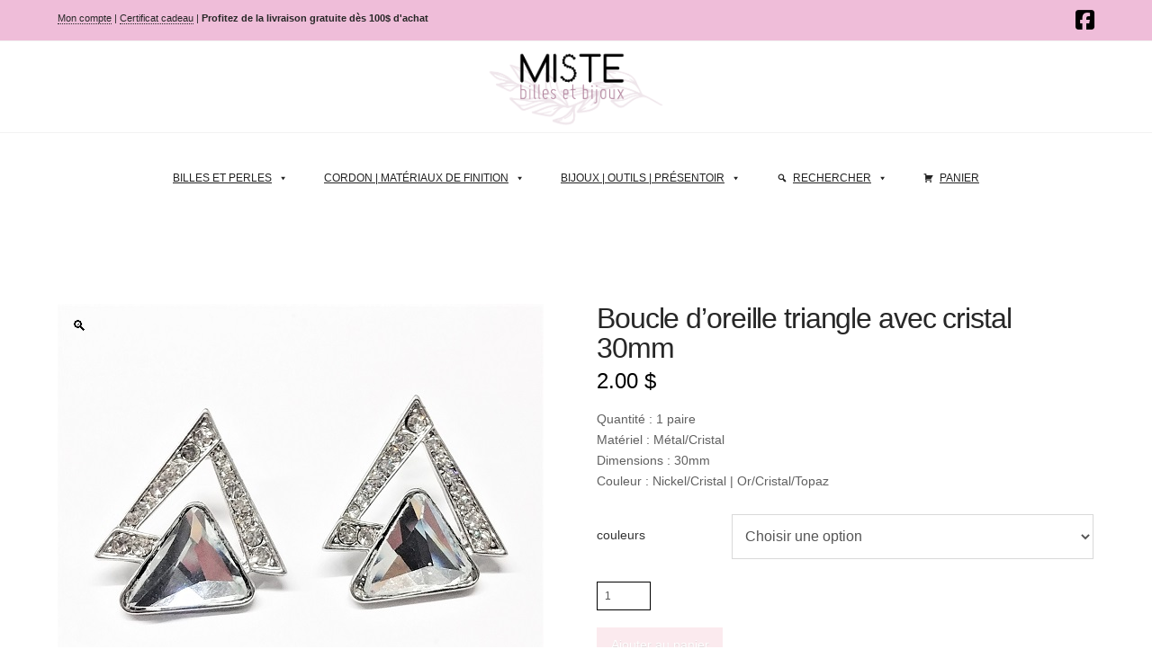

--- FILE ---
content_type: text/html; charset=UTF-8
request_url: https://www.mistebillesetbijoux.com/produit/boucle-doreille-triangle-avec-cristal-30mm/
body_size: 34584
content:
<!DOCTYPE html>
<html class="no-js" lang="fr-FR">
<head>
<meta charset="UTF-8">
<meta name="viewport" content="width=device-width, initial-scale=1.0">
<link rel="pingback" href="https://www.mistebillesetbijoux.com/xmlrpc.php">
<title>Boucle d&rsquo;oreille triangle avec cristal 30mm | Miste</title>
<meta name='robots' content='max-image-preview:large' />
	<style>img:is([sizes="auto" i], [sizes^="auto," i]) { contain-intrinsic-size: 3000px 1500px }</style>
	<link rel='dns-prefetch' href='//www.mistebillesetbijoux.com' />
<link rel="alternate" type="application/rss+xml" title="Miste &raquo; Flux" href="https://www.mistebillesetbijoux.com/feed/" />
<link rel="alternate" type="application/rss+xml" title="Miste &raquo; Flux des commentaires" href="https://www.mistebillesetbijoux.com/comments/feed/" />
<script type="text/javascript">
/* <![CDATA[ */
window._wpemojiSettings = {"baseUrl":"https:\/\/s.w.org\/images\/core\/emoji\/16.0.1\/72x72\/","ext":".png","svgUrl":"https:\/\/s.w.org\/images\/core\/emoji\/16.0.1\/svg\/","svgExt":".svg","source":{"concatemoji":"https:\/\/www.mistebillesetbijoux.com\/wp-includes\/js\/wp-emoji-release.min.js?ver=6.8.3"}};
/*! This file is auto-generated */
!function(s,n){var o,i,e;function c(e){try{var t={supportTests:e,timestamp:(new Date).valueOf()};sessionStorage.setItem(o,JSON.stringify(t))}catch(e){}}function p(e,t,n){e.clearRect(0,0,e.canvas.width,e.canvas.height),e.fillText(t,0,0);var t=new Uint32Array(e.getImageData(0,0,e.canvas.width,e.canvas.height).data),a=(e.clearRect(0,0,e.canvas.width,e.canvas.height),e.fillText(n,0,0),new Uint32Array(e.getImageData(0,0,e.canvas.width,e.canvas.height).data));return t.every(function(e,t){return e===a[t]})}function u(e,t){e.clearRect(0,0,e.canvas.width,e.canvas.height),e.fillText(t,0,0);for(var n=e.getImageData(16,16,1,1),a=0;a<n.data.length;a++)if(0!==n.data[a])return!1;return!0}function f(e,t,n,a){switch(t){case"flag":return n(e,"\ud83c\udff3\ufe0f\u200d\u26a7\ufe0f","\ud83c\udff3\ufe0f\u200b\u26a7\ufe0f")?!1:!n(e,"\ud83c\udde8\ud83c\uddf6","\ud83c\udde8\u200b\ud83c\uddf6")&&!n(e,"\ud83c\udff4\udb40\udc67\udb40\udc62\udb40\udc65\udb40\udc6e\udb40\udc67\udb40\udc7f","\ud83c\udff4\u200b\udb40\udc67\u200b\udb40\udc62\u200b\udb40\udc65\u200b\udb40\udc6e\u200b\udb40\udc67\u200b\udb40\udc7f");case"emoji":return!a(e,"\ud83e\udedf")}return!1}function g(e,t,n,a){var r="undefined"!=typeof WorkerGlobalScope&&self instanceof WorkerGlobalScope?new OffscreenCanvas(300,150):s.createElement("canvas"),o=r.getContext("2d",{willReadFrequently:!0}),i=(o.textBaseline="top",o.font="600 32px Arial",{});return e.forEach(function(e){i[e]=t(o,e,n,a)}),i}function t(e){var t=s.createElement("script");t.src=e,t.defer=!0,s.head.appendChild(t)}"undefined"!=typeof Promise&&(o="wpEmojiSettingsSupports",i=["flag","emoji"],n.supports={everything:!0,everythingExceptFlag:!0},e=new Promise(function(e){s.addEventListener("DOMContentLoaded",e,{once:!0})}),new Promise(function(t){var n=function(){try{var e=JSON.parse(sessionStorage.getItem(o));if("object"==typeof e&&"number"==typeof e.timestamp&&(new Date).valueOf()<e.timestamp+604800&&"object"==typeof e.supportTests)return e.supportTests}catch(e){}return null}();if(!n){if("undefined"!=typeof Worker&&"undefined"!=typeof OffscreenCanvas&&"undefined"!=typeof URL&&URL.createObjectURL&&"undefined"!=typeof Blob)try{var e="postMessage("+g.toString()+"("+[JSON.stringify(i),f.toString(),p.toString(),u.toString()].join(",")+"));",a=new Blob([e],{type:"text/javascript"}),r=new Worker(URL.createObjectURL(a),{name:"wpTestEmojiSupports"});return void(r.onmessage=function(e){c(n=e.data),r.terminate(),t(n)})}catch(e){}c(n=g(i,f,p,u))}t(n)}).then(function(e){for(var t in e)n.supports[t]=e[t],n.supports.everything=n.supports.everything&&n.supports[t],"flag"!==t&&(n.supports.everythingExceptFlag=n.supports.everythingExceptFlag&&n.supports[t]);n.supports.everythingExceptFlag=n.supports.everythingExceptFlag&&!n.supports.flag,n.DOMReady=!1,n.readyCallback=function(){n.DOMReady=!0}}).then(function(){return e}).then(function(){var e;n.supports.everything||(n.readyCallback(),(e=n.source||{}).concatemoji?t(e.concatemoji):e.wpemoji&&e.twemoji&&(t(e.twemoji),t(e.wpemoji)))}))}((window,document),window._wpemojiSettings);
/* ]]> */
</script>
<style id='wp-emoji-styles-inline-css' type='text/css'>

	img.wp-smiley, img.emoji {
		display: inline !important;
		border: none !important;
		box-shadow: none !important;
		height: 1em !important;
		width: 1em !important;
		margin: 0 0.07em !important;
		vertical-align: -0.1em !important;
		background: none !important;
		padding: 0 !important;
	}
</style>
<link rel='stylesheet' id='wp-block-library-css' href='https://www.mistebillesetbijoux.com/wp-includes/css/dist/block-library/style.min.css?ver=6.8.3' type='text/css' media='all' />
<style id='wp-block-library-theme-inline-css' type='text/css'>
.wp-block-audio :where(figcaption){color:#555;font-size:13px;text-align:center}.is-dark-theme .wp-block-audio :where(figcaption){color:#ffffffa6}.wp-block-audio{margin:0 0 1em}.wp-block-code{border:1px solid #ccc;border-radius:4px;font-family:Menlo,Consolas,monaco,monospace;padding:.8em 1em}.wp-block-embed :where(figcaption){color:#555;font-size:13px;text-align:center}.is-dark-theme .wp-block-embed :where(figcaption){color:#ffffffa6}.wp-block-embed{margin:0 0 1em}.blocks-gallery-caption{color:#555;font-size:13px;text-align:center}.is-dark-theme .blocks-gallery-caption{color:#ffffffa6}:root :where(.wp-block-image figcaption){color:#555;font-size:13px;text-align:center}.is-dark-theme :root :where(.wp-block-image figcaption){color:#ffffffa6}.wp-block-image{margin:0 0 1em}.wp-block-pullquote{border-bottom:4px solid;border-top:4px solid;color:currentColor;margin-bottom:1.75em}.wp-block-pullquote cite,.wp-block-pullquote footer,.wp-block-pullquote__citation{color:currentColor;font-size:.8125em;font-style:normal;text-transform:uppercase}.wp-block-quote{border-left:.25em solid;margin:0 0 1.75em;padding-left:1em}.wp-block-quote cite,.wp-block-quote footer{color:currentColor;font-size:.8125em;font-style:normal;position:relative}.wp-block-quote:where(.has-text-align-right){border-left:none;border-right:.25em solid;padding-left:0;padding-right:1em}.wp-block-quote:where(.has-text-align-center){border:none;padding-left:0}.wp-block-quote.is-large,.wp-block-quote.is-style-large,.wp-block-quote:where(.is-style-plain){border:none}.wp-block-search .wp-block-search__label{font-weight:700}.wp-block-search__button{border:1px solid #ccc;padding:.375em .625em}:where(.wp-block-group.has-background){padding:1.25em 2.375em}.wp-block-separator.has-css-opacity{opacity:.4}.wp-block-separator{border:none;border-bottom:2px solid;margin-left:auto;margin-right:auto}.wp-block-separator.has-alpha-channel-opacity{opacity:1}.wp-block-separator:not(.is-style-wide):not(.is-style-dots){width:100px}.wp-block-separator.has-background:not(.is-style-dots){border-bottom:none;height:1px}.wp-block-separator.has-background:not(.is-style-wide):not(.is-style-dots){height:2px}.wp-block-table{margin:0 0 1em}.wp-block-table td,.wp-block-table th{word-break:normal}.wp-block-table :where(figcaption){color:#555;font-size:13px;text-align:center}.is-dark-theme .wp-block-table :where(figcaption){color:#ffffffa6}.wp-block-video :where(figcaption){color:#555;font-size:13px;text-align:center}.is-dark-theme .wp-block-video :where(figcaption){color:#ffffffa6}.wp-block-video{margin:0 0 1em}:root :where(.wp-block-template-part.has-background){margin-bottom:0;margin-top:0;padding:1.25em 2.375em}
</style>
<style id='classic-theme-styles-inline-css' type='text/css'>
/*! This file is auto-generated */
.wp-block-button__link{color:#fff;background-color:#32373c;border-radius:9999px;box-shadow:none;text-decoration:none;padding:calc(.667em + 2px) calc(1.333em + 2px);font-size:1.125em}.wp-block-file__button{background:#32373c;color:#fff;text-decoration:none}
</style>
<style id='global-styles-inline-css' type='text/css'>
:root{--wp--preset--aspect-ratio--square: 1;--wp--preset--aspect-ratio--4-3: 4/3;--wp--preset--aspect-ratio--3-4: 3/4;--wp--preset--aspect-ratio--3-2: 3/2;--wp--preset--aspect-ratio--2-3: 2/3;--wp--preset--aspect-ratio--16-9: 16/9;--wp--preset--aspect-ratio--9-16: 9/16;--wp--preset--color--black: #000000;--wp--preset--color--cyan-bluish-gray: #abb8c3;--wp--preset--color--white: #ffffff;--wp--preset--color--pale-pink: #f78da7;--wp--preset--color--vivid-red: #cf2e2e;--wp--preset--color--luminous-vivid-orange: #ff6900;--wp--preset--color--luminous-vivid-amber: #fcb900;--wp--preset--color--light-green-cyan: #7bdcb5;--wp--preset--color--vivid-green-cyan: #00d084;--wp--preset--color--pale-cyan-blue: #8ed1fc;--wp--preset--color--vivid-cyan-blue: #0693e3;--wp--preset--color--vivid-purple: #9b51e0;--wp--preset--gradient--vivid-cyan-blue-to-vivid-purple: linear-gradient(135deg,rgba(6,147,227,1) 0%,rgb(155,81,224) 100%);--wp--preset--gradient--light-green-cyan-to-vivid-green-cyan: linear-gradient(135deg,rgb(122,220,180) 0%,rgb(0,208,130) 100%);--wp--preset--gradient--luminous-vivid-amber-to-luminous-vivid-orange: linear-gradient(135deg,rgba(252,185,0,1) 0%,rgba(255,105,0,1) 100%);--wp--preset--gradient--luminous-vivid-orange-to-vivid-red: linear-gradient(135deg,rgba(255,105,0,1) 0%,rgb(207,46,46) 100%);--wp--preset--gradient--very-light-gray-to-cyan-bluish-gray: linear-gradient(135deg,rgb(238,238,238) 0%,rgb(169,184,195) 100%);--wp--preset--gradient--cool-to-warm-spectrum: linear-gradient(135deg,rgb(74,234,220) 0%,rgb(151,120,209) 20%,rgb(207,42,186) 40%,rgb(238,44,130) 60%,rgb(251,105,98) 80%,rgb(254,248,76) 100%);--wp--preset--gradient--blush-light-purple: linear-gradient(135deg,rgb(255,206,236) 0%,rgb(152,150,240) 100%);--wp--preset--gradient--blush-bordeaux: linear-gradient(135deg,rgb(254,205,165) 0%,rgb(254,45,45) 50%,rgb(107,0,62) 100%);--wp--preset--gradient--luminous-dusk: linear-gradient(135deg,rgb(255,203,112) 0%,rgb(199,81,192) 50%,rgb(65,88,208) 100%);--wp--preset--gradient--pale-ocean: linear-gradient(135deg,rgb(255,245,203) 0%,rgb(182,227,212) 50%,rgb(51,167,181) 100%);--wp--preset--gradient--electric-grass: linear-gradient(135deg,rgb(202,248,128) 0%,rgb(113,206,126) 100%);--wp--preset--gradient--midnight: linear-gradient(135deg,rgb(2,3,129) 0%,rgb(40,116,252) 100%);--wp--preset--font-size--small: 13px;--wp--preset--font-size--medium: 20px;--wp--preset--font-size--large: 36px;--wp--preset--font-size--x-large: 42px;--wp--preset--spacing--20: 0.44rem;--wp--preset--spacing--30: 0.67rem;--wp--preset--spacing--40: 1rem;--wp--preset--spacing--50: 1.5rem;--wp--preset--spacing--60: 2.25rem;--wp--preset--spacing--70: 3.38rem;--wp--preset--spacing--80: 5.06rem;--wp--preset--shadow--natural: 6px 6px 9px rgba(0, 0, 0, 0.2);--wp--preset--shadow--deep: 12px 12px 50px rgba(0, 0, 0, 0.4);--wp--preset--shadow--sharp: 6px 6px 0px rgba(0, 0, 0, 0.2);--wp--preset--shadow--outlined: 6px 6px 0px -3px rgba(255, 255, 255, 1), 6px 6px rgba(0, 0, 0, 1);--wp--preset--shadow--crisp: 6px 6px 0px rgba(0, 0, 0, 1);}:where(.is-layout-flex){gap: 0.5em;}:where(.is-layout-grid){gap: 0.5em;}body .is-layout-flex{display: flex;}.is-layout-flex{flex-wrap: wrap;align-items: center;}.is-layout-flex > :is(*, div){margin: 0;}body .is-layout-grid{display: grid;}.is-layout-grid > :is(*, div){margin: 0;}:where(.wp-block-columns.is-layout-flex){gap: 2em;}:where(.wp-block-columns.is-layout-grid){gap: 2em;}:where(.wp-block-post-template.is-layout-flex){gap: 1.25em;}:where(.wp-block-post-template.is-layout-grid){gap: 1.25em;}.has-black-color{color: var(--wp--preset--color--black) !important;}.has-cyan-bluish-gray-color{color: var(--wp--preset--color--cyan-bluish-gray) !important;}.has-white-color{color: var(--wp--preset--color--white) !important;}.has-pale-pink-color{color: var(--wp--preset--color--pale-pink) !important;}.has-vivid-red-color{color: var(--wp--preset--color--vivid-red) !important;}.has-luminous-vivid-orange-color{color: var(--wp--preset--color--luminous-vivid-orange) !important;}.has-luminous-vivid-amber-color{color: var(--wp--preset--color--luminous-vivid-amber) !important;}.has-light-green-cyan-color{color: var(--wp--preset--color--light-green-cyan) !important;}.has-vivid-green-cyan-color{color: var(--wp--preset--color--vivid-green-cyan) !important;}.has-pale-cyan-blue-color{color: var(--wp--preset--color--pale-cyan-blue) !important;}.has-vivid-cyan-blue-color{color: var(--wp--preset--color--vivid-cyan-blue) !important;}.has-vivid-purple-color{color: var(--wp--preset--color--vivid-purple) !important;}.has-black-background-color{background-color: var(--wp--preset--color--black) !important;}.has-cyan-bluish-gray-background-color{background-color: var(--wp--preset--color--cyan-bluish-gray) !important;}.has-white-background-color{background-color: var(--wp--preset--color--white) !important;}.has-pale-pink-background-color{background-color: var(--wp--preset--color--pale-pink) !important;}.has-vivid-red-background-color{background-color: var(--wp--preset--color--vivid-red) !important;}.has-luminous-vivid-orange-background-color{background-color: var(--wp--preset--color--luminous-vivid-orange) !important;}.has-luminous-vivid-amber-background-color{background-color: var(--wp--preset--color--luminous-vivid-amber) !important;}.has-light-green-cyan-background-color{background-color: var(--wp--preset--color--light-green-cyan) !important;}.has-vivid-green-cyan-background-color{background-color: var(--wp--preset--color--vivid-green-cyan) !important;}.has-pale-cyan-blue-background-color{background-color: var(--wp--preset--color--pale-cyan-blue) !important;}.has-vivid-cyan-blue-background-color{background-color: var(--wp--preset--color--vivid-cyan-blue) !important;}.has-vivid-purple-background-color{background-color: var(--wp--preset--color--vivid-purple) !important;}.has-black-border-color{border-color: var(--wp--preset--color--black) !important;}.has-cyan-bluish-gray-border-color{border-color: var(--wp--preset--color--cyan-bluish-gray) !important;}.has-white-border-color{border-color: var(--wp--preset--color--white) !important;}.has-pale-pink-border-color{border-color: var(--wp--preset--color--pale-pink) !important;}.has-vivid-red-border-color{border-color: var(--wp--preset--color--vivid-red) !important;}.has-luminous-vivid-orange-border-color{border-color: var(--wp--preset--color--luminous-vivid-orange) !important;}.has-luminous-vivid-amber-border-color{border-color: var(--wp--preset--color--luminous-vivid-amber) !important;}.has-light-green-cyan-border-color{border-color: var(--wp--preset--color--light-green-cyan) !important;}.has-vivid-green-cyan-border-color{border-color: var(--wp--preset--color--vivid-green-cyan) !important;}.has-pale-cyan-blue-border-color{border-color: var(--wp--preset--color--pale-cyan-blue) !important;}.has-vivid-cyan-blue-border-color{border-color: var(--wp--preset--color--vivid-cyan-blue) !important;}.has-vivid-purple-border-color{border-color: var(--wp--preset--color--vivid-purple) !important;}.has-vivid-cyan-blue-to-vivid-purple-gradient-background{background: var(--wp--preset--gradient--vivid-cyan-blue-to-vivid-purple) !important;}.has-light-green-cyan-to-vivid-green-cyan-gradient-background{background: var(--wp--preset--gradient--light-green-cyan-to-vivid-green-cyan) !important;}.has-luminous-vivid-amber-to-luminous-vivid-orange-gradient-background{background: var(--wp--preset--gradient--luminous-vivid-amber-to-luminous-vivid-orange) !important;}.has-luminous-vivid-orange-to-vivid-red-gradient-background{background: var(--wp--preset--gradient--luminous-vivid-orange-to-vivid-red) !important;}.has-very-light-gray-to-cyan-bluish-gray-gradient-background{background: var(--wp--preset--gradient--very-light-gray-to-cyan-bluish-gray) !important;}.has-cool-to-warm-spectrum-gradient-background{background: var(--wp--preset--gradient--cool-to-warm-spectrum) !important;}.has-blush-light-purple-gradient-background{background: var(--wp--preset--gradient--blush-light-purple) !important;}.has-blush-bordeaux-gradient-background{background: var(--wp--preset--gradient--blush-bordeaux) !important;}.has-luminous-dusk-gradient-background{background: var(--wp--preset--gradient--luminous-dusk) !important;}.has-pale-ocean-gradient-background{background: var(--wp--preset--gradient--pale-ocean) !important;}.has-electric-grass-gradient-background{background: var(--wp--preset--gradient--electric-grass) !important;}.has-midnight-gradient-background{background: var(--wp--preset--gradient--midnight) !important;}.has-small-font-size{font-size: var(--wp--preset--font-size--small) !important;}.has-medium-font-size{font-size: var(--wp--preset--font-size--medium) !important;}.has-large-font-size{font-size: var(--wp--preset--font-size--large) !important;}.has-x-large-font-size{font-size: var(--wp--preset--font-size--x-large) !important;}
:where(.wp-block-post-template.is-layout-flex){gap: 1.25em;}:where(.wp-block-post-template.is-layout-grid){gap: 1.25em;}
:where(.wp-block-columns.is-layout-flex){gap: 2em;}:where(.wp-block-columns.is-layout-grid){gap: 2em;}
:root :where(.wp-block-pullquote){font-size: 1.5em;line-height: 1.6;}
</style>
<link rel='stylesheet' id='apsw-styles-css' href='https://www.mistebillesetbijoux.com/wp-content/plugins/advanced-product-search-for-woocommerce/assets/front/css/style.css?ver=1769005807' type='text/css' media='all' />
<style id='apsw-styles-inline-css' type='text/css'>
  .apsw-search-wrap {max-width:999px;}
		.apsw-search-wrap .apsw-search-form input[type='search'],.apsw-search-wrap.apsw_search_form_style_4 button.apsw-search-btn,.apsw-search-wrap.apsw_search_form_style_5 button.apsw-search-btn,.apsw-search-wrap.apsw_search_form_style_6 button.apsw-search-btn,.apsw-search-wrap .apsw-search-btn{ height:56px; line-height: 56px }
		.apsw-search-wrap .apsw-select-box-wrap{height:56px;}
		.apsw-search-wrap .apsw-category-items{ line-height: 56px; }
		.apsw_ajax_result{ top:57px; }
		.apsw-search-wrap .apsw-search-form{ background:#fff; border-color:#e2e1e6; }.apsw-search-wrap .apsw-category-items,.apsw-search-wrap .apsw-search-form input[type='search']{color:#43454b; }.apsw-search-wrap.apsw_search_form_style_4 button.apsw-search-btn, .apsw-search-wrap.apsw_search_form_style_5 button.apsw-search-btn, .apsw-search-wrap.apsw_search_form_style_6 button.apsw-search-btn{ color:#000000; background:#af8099; }.apsw-search-wrap .apsw-search-btn svg{ fill:#af8099; }.apsw-search-wrap.apsw_search_form_style_4 button.apsw-search-btn::before, .apsw-search-wrap.apsw_search_form_style_5 button.apsw-search-btn::before, .apsw-search-wrap.apsw_search_form_style_6 button.apsw-search-btn::before { border-color: transparent #af8099  transparent;; }.apsw_ajax_result .apsw_result_wrap{ background:#fff; border-color:#e2e1e6; } ul.apsw_data_container li:hover{ background:#d9d9d9; border-color:#e2e1e6; } ul.apsw_data_container li .apsw-name{ color:#000;} ul.apsw_data_container li .apsw-price{ color:#af8099;} ul.apsw_data_container li .apsw_result_excerpt{ color:#686568;} ul.apsw_data_container li .apsw_result_category{ color:#af8099;} ul.apsw_data_container li.apsw_featured{ background:#C7FBAE;} ul.apsw_data_container li .apsw_result_on_sale{ background:#dd3333;} ul.apsw_data_container li .apsw_result_stock{ color:#dd0000;} 
</style>
<link rel='stylesheet' id='photoswipe-css' href='https://www.mistebillesetbijoux.com/wp-content/plugins/woocommerce/assets/css/photoswipe/photoswipe.min.css?ver=9.8.6' type='text/css' media='all' />
<link rel='stylesheet' id='photoswipe-default-skin-css' href='https://www.mistebillesetbijoux.com/wp-content/plugins/woocommerce/assets/css/photoswipe/default-skin/default-skin.min.css?ver=9.8.6' type='text/css' media='all' />
<link rel='stylesheet' id='woocommerce-smallscreen-css' href='https://www.mistebillesetbijoux.com/wp-content/plugins/woocommerce/assets/css/woocommerce-smallscreen.css?ver=9.8.6' type='text/css' media='only screen and (max-width: 768px)' />
<style id='woocommerce-inline-inline-css' type='text/css'>
.woocommerce form .form-row .required { visibility: visible; }
</style>
<link rel='stylesheet' id='megamenu-css' href='https://www.mistebillesetbijoux.com/wp-content/uploads/maxmegamenu/style.css?ver=1ff986' type='text/css' media='all' />
<link rel='stylesheet' id='dashicons-css' href='https://www.mistebillesetbijoux.com/wp-includes/css/dashicons.min.css?ver=6.8.3' type='text/css' media='all' />
<link rel='stylesheet' id='megamenu-genericons-css' href='https://www.mistebillesetbijoux.com/wp-content/plugins/megamenu-pro/icons/genericons/genericons/genericons.css?ver=2.2.4' type='text/css' media='all' />
<link rel='stylesheet' id='megamenu-fontawesome-css' href='https://www.mistebillesetbijoux.com/wp-content/plugins/megamenu-pro/icons/fontawesome/css/font-awesome.min.css?ver=2.2.4' type='text/css' media='all' />
<link rel='stylesheet' id='megamenu-fontawesome5-css' href='https://www.mistebillesetbijoux.com/wp-content/plugins/megamenu-pro/icons/fontawesome5/css/all.min.css?ver=2.2.4' type='text/css' media='all' />
<link rel='stylesheet' id='brands-styles-css' href='https://www.mistebillesetbijoux.com/wp-content/plugins/woocommerce/assets/css/brands.css?ver=9.8.6' type='text/css' media='all' />
<link rel='stylesheet' id='x-stack-css' href='https://www.mistebillesetbijoux.com/wp-content/themes/x/framework/dist/css/site/stacks/integrity-light.css?ver=10.6.5' type='text/css' media='all' />
<link rel='stylesheet' id='x-woocommerce-css' href='https://www.mistebillesetbijoux.com/wp-content/themes/x/framework/dist/css/site/woocommerce/integrity-light.css?ver=10.6.5' type='text/css' media='all' />
<link rel='stylesheet' id='wpdreams-asl-basic-css' href='https://www.mistebillesetbijoux.com/wp-content/plugins/ajax-search-lite/css/style.basic.css?ver=4.12.7' type='text/css' media='all' />
<link rel='stylesheet' id='wpdreams-asl-instance-css' href='https://www.mistebillesetbijoux.com/wp-content/plugins/ajax-search-lite/css/style-curvy-black.css?ver=4.12.7' type='text/css' media='all' />
<style id='akismet-widget-style-inline-css' type='text/css'>

			.a-stats {
				--akismet-color-mid-green: #357b49;
				--akismet-color-white: #fff;
				--akismet-color-light-grey: #f6f7f7;

				max-width: 350px;
				width: auto;
			}

			.a-stats * {
				all: unset;
				box-sizing: border-box;
			}

			.a-stats strong {
				font-weight: 600;
			}

			.a-stats a.a-stats__link,
			.a-stats a.a-stats__link:visited,
			.a-stats a.a-stats__link:active {
				background: var(--akismet-color-mid-green);
				border: none;
				box-shadow: none;
				border-radius: 8px;
				color: var(--akismet-color-white);
				cursor: pointer;
				display: block;
				font-family: -apple-system, BlinkMacSystemFont, 'Segoe UI', 'Roboto', 'Oxygen-Sans', 'Ubuntu', 'Cantarell', 'Helvetica Neue', sans-serif;
				font-weight: 500;
				padding: 12px;
				text-align: center;
				text-decoration: none;
				transition: all 0.2s ease;
			}

			/* Extra specificity to deal with TwentyTwentyOne focus style */
			.widget .a-stats a.a-stats__link:focus {
				background: var(--akismet-color-mid-green);
				color: var(--akismet-color-white);
				text-decoration: none;
			}

			.a-stats a.a-stats__link:hover {
				filter: brightness(110%);
				box-shadow: 0 4px 12px rgba(0, 0, 0, 0.06), 0 0 2px rgba(0, 0, 0, 0.16);
			}

			.a-stats .count {
				color: var(--akismet-color-white);
				display: block;
				font-size: 1.5em;
				line-height: 1.4;
				padding: 0 13px;
				white-space: nowrap;
			}
		
</style>
<link rel='stylesheet' id='woo_discount_pro_style-css' href='https://www.mistebillesetbijoux.com/wp-content/plugins/woo-discount-rules-pro/Assets/Css/awdr_style.css?ver=2.6.1' type='text/css' media='all' />
<style id='cs-inline-css' type='text/css'>
@media (min-width:1200px){.x-hide-xl{display:none !important;}}@media (min-width:979px) and (max-width:1199px){.x-hide-lg{display:none !important;}}@media (min-width:767px) and (max-width:978px){.x-hide-md{display:none !important;}}@media (min-width:480px) and (max-width:766px){.x-hide-sm{display:none !important;}}@media (max-width:479px){.x-hide-xs{display:none !important;}} a,h1 a:hover,h2 a:hover,h3 a:hover,h4 a:hover,h5 a:hover,h6 a:hover,.x-breadcrumb-wrap a:hover,.widget ul li a:hover,.widget ol li a:hover,.widget.widget_text ul li a,.widget.widget_text ol li a,.widget_nav_menu .current-menu-item > a,.x-accordion-heading .x-accordion-toggle:hover,.x-comment-author a:hover,.x-comment-time:hover,.x-recent-posts a:hover .h-recent-posts{color:rgb(0,0,0);}a:hover,.widget.widget_text ul li a:hover,.widget.widget_text ol li a:hover,.x-twitter-widget ul li a:hover{color:#af8099;}.woocommerce .price > .amount,.woocommerce .price > ins > .amount,.woocommerce .star-rating:before,.woocommerce .star-rating span:before,.woocommerce li.product .entry-header h3 a:hover{color:rgb(0,0,0);}.rev_slider_wrapper,a.x-img-thumbnail:hover,.x-slider-container.below,.page-template-template-blank-3-php .x-slider-container.above,.page-template-template-blank-6-php .x-slider-container.above{border-color:rgb(0,0,0);}.entry-thumb:before,.x-pagination span.current,.woocommerce-pagination span[aria-current],.flex-direction-nav a,.flex-control-nav a:hover,.flex-control-nav a.flex-active,.mejs-time-current,.x-dropcap,.x-skill-bar .bar,.x-pricing-column.featured h2,.h-comments-title small,.x-entry-share .x-share:hover,.x-highlight,.x-recent-posts .x-recent-posts-img:after{background-color:rgb(0,0,0);}.woocommerce .onsale,.widget_price_filter .ui-slider .ui-slider-range{background-color:rgb(0,0,0);}.x-nav-tabs > .active > a,.x-nav-tabs > .active > a:hover{box-shadow:inset 0 3px 0 0 rgb(0,0,0);}.x-main{width:calc(80% - 2.463055%);}.x-sidebar{width:calc(100% - 2.463055% - 80%);}.x-comment-author,.x-comment-time,.comment-form-author label,.comment-form-email label,.comment-form-url label,.comment-form-rating label,.comment-form-comment label,.widget_calendar #wp-calendar caption,.widget.widget_rss li .rsswidget{font-family:Helvetica,Arial,sans-serif;font-weight:400;}.p-landmark-sub,.p-meta,input,button,select,textarea{font-family:Helvetica,Arial,sans-serif;}.widget ul li a,.widget ol li a,.x-comment-time{color:rgb(96,96,96);}.woocommerce .price > .from,.woocommerce .price > del,.woocommerce p.stars span a:after{color:rgb(96,96,96);}.widget_text ol li a,.widget_text ul li a{color:rgb(0,0,0);}.widget_text ol li a:hover,.widget_text ul li a:hover{color:#af8099;}.comment-form-author label,.comment-form-email label,.comment-form-url label,.comment-form-rating label,.comment-form-comment label,.widget_calendar #wp-calendar th,.p-landmark-sub strong,.widget_tag_cloud .tagcloud a:hover,.widget_tag_cloud .tagcloud a:active,.entry-footer a:hover,.entry-footer a:active,.x-breadcrumbs .current,.x-comment-author,.x-comment-author a{color:rgb(39,39,39);}.widget_calendar #wp-calendar th{border-color:rgb(39,39,39);}.h-feature-headline span i{background-color:rgb(39,39,39);}@media (max-width:978.98px){}html{font-size:11px;}@media (min-width:479px){html{font-size:11px;}}@media (min-width:766px){html{font-size:12px;}}@media (min-width:978px){html{font-size:13px;}}@media (min-width:1199px){html{font-size:14px;}}body{font-style:normal;font-weight:400;color:rgb(96,96,96);background-color:rgb(255,255,255);}.w-b{font-weight:400 !important;}h1,h2,h3,h4,h5,h6,.h1,.h2,.h3,.h4,.h5,.h6,.x-text-headline{font-family:Helvetica,Arial,sans-serif;font-style:normal;font-weight:400;}h1,.h1{letter-spacing:-0.035em;}h2,.h2{letter-spacing:-0.035em;}h3,.h3{letter-spacing:-0.035em;}h4,.h4{letter-spacing:-0.035em;}h5,.h5{letter-spacing:-0.035em;}h6,.h6{letter-spacing:-0.035em;}.w-h{font-weight:400 !important;}.x-container.width{width:90%;}.x-container.max{max-width:1500px;}.x-bar-content.x-container.width{flex-basis:90%;}.x-main.full{float:none;clear:both;display:block;width:auto;}@media (max-width:978.98px){.x-main.full,.x-main.left,.x-main.right,.x-sidebar.left,.x-sidebar.right{float:none;display:block;width:auto !important;}}.entry-header,.entry-content{font-size:1rem;}body,input,button,select,textarea{font-family:Helvetica,Arial,sans-serif;}h1,h2,h3,h4,h5,h6,.h1,.h2,.h3,.h4,.h5,.h6,h1 a,h2 a,h3 a,h4 a,h5 a,h6 a,.h1 a,.h2 a,.h3 a,.h4 a,.h5 a,.h6 a,blockquote{color:rgb(39,39,39);}.cfc-h-tx{color:rgb(39,39,39) !important;}.cfc-h-bd{border-color:rgb(39,39,39) !important;}.cfc-h-bg{background-color:rgb(39,39,39) !important;}.cfc-b-tx{color:rgb(96,96,96) !important;}.cfc-b-bd{border-color:rgb(96,96,96) !important;}.cfc-b-bg{background-color:rgb(96,96,96) !important;}.x-btn,.button,[type="submit"]{color:rgb(255,255,255);border-color:transparent;background-color:rgb(239,174,189);text-shadow:0 0.075em 0.075em rgba(0,0,0,0.5);padding:0.429em 1.143em 0.643em;font-size:14px;}.x-btn:hover,.button:hover,[type="submit"]:hover{color:rgb(255,255,255);border-color:transparent;background-color:rgb(0,0,0);text-shadow:0 0.075em 0.075em rgba(0,0,0,0.5);}.x-btn.x-btn-real,.x-btn.x-btn-real:hover{margin-bottom:0.25em;text-shadow:0 0.075em 0.075em rgba(0,0,0,0.65);}.x-btn.x-btn-real{box-shadow:0 0.25em 0 0 #a71000,0 4px 9px rgba(0,0,0,0.75);}.x-btn.x-btn-real:hover{box-shadow:0 0.25em 0 0 #a71000,0 4px 9px rgba(0,0,0,0.75);}.x-btn.x-btn-flat,.x-btn.x-btn-flat:hover{margin-bottom:0;text-shadow:0 0.075em 0.075em rgba(0,0,0,0.65);box-shadow:none;}.x-btn.x-btn-transparent,.x-btn.x-btn-transparent:hover{margin-bottom:0;border-width:3px;text-shadow:none;text-transform:uppercase;background-color:transparent;box-shadow:none;}.x-cart-notification-icon.loading{color:#545454;}.x-cart-notification:before{background-color:#000000;}.x-cart-notification-icon.added{color:rgb(255,255,255);}.x-cart-notification.added:before{background-color:rgb(200,73,63);}.woocommerce-MyAccount-navigation-link a{color:rgb(96,96,96);}.woocommerce-MyAccount-navigation-link a:hover,.woocommerce-MyAccount-navigation-link.is-active a{color:rgb(39,39,39);}.cart_item .product-remove a{color:rgb(96,96,96);}.cart_item .product-remove a:hover{color:rgb(39,39,39);}.cart_item .product-name a{color:rgb(39,39,39);}.cart_item .product-name a:hover{color:rgb(0,0,0);}.woocommerce p.stars span a{background-color:rgb(0,0,0);}body .gform_wrapper .gfield_required{color:rgb(0,0,0);}body .gform_wrapper h2.gsection_title,body .gform_wrapper h3.gform_title,body .gform_wrapper .top_label .gfield_label,body .gform_wrapper .left_label .gfield_label,body .gform_wrapper .right_label .gfield_label{font-weight:400;}body .gform_wrapper h2.gsection_title{letter-spacing:-0.035em!important;}body .gform_wrapper h3.gform_title{letter-spacing:-0.035em!important;}body .gform_wrapper .top_label .gfield_label,body .gform_wrapper .left_label .gfield_label,body .gform_wrapper .right_label .gfield_label{color:rgb(39,39,39);}body .gform_wrapper .validation_message{font-weight:400;}.x-topbar .p-info a:hover,.x-widgetbar .widget ul li a:hover{color:rgb(0,0,0);}.x-topbar .p-info,.x-topbar .p-info a,.x-navbar .desktop .x-nav > li > a,.x-navbar .desktop .sub-menu a,.x-navbar .mobile .x-nav li > a,.x-breadcrumb-wrap a,.x-breadcrumbs .delimiter{color:rgb(39,39,39);}.x-navbar .desktop .x-nav > li > a:hover,.x-navbar .desktop .x-nav > .x-active > a,.x-navbar .desktop .x-nav > .current-menu-item > a,.x-navbar .desktop .sub-menu a:hover,.x-navbar .desktop .sub-menu .x-active > a,.x-navbar .desktop .sub-menu .current-menu-item > a,.x-navbar .desktop .x-nav .x-megamenu > .sub-menu > li > a,.x-navbar .mobile .x-nav li > a:hover,.x-navbar .mobile .x-nav .x-active > a,.x-navbar .mobile .x-nav .current-menu-item > a{color:rgb(200,73,63);}.x-navbar .desktop .x-nav > li > a:hover,.x-navbar .desktop .x-nav > .x-active > a,.x-navbar .desktop .x-nav > .current-menu-item > a{box-shadow:inset 0 4px 0 0 rgb(0,0,0);}.x-navbar .desktop .x-nav > li > a{height:100px;padding-top:40px;}.x-navbar-fixed-top-active .x-navbar-wrap{margin-bottom:1px;}.x-navbar .desktop .x-nav > li ul{top:calc(100px - 15px);}@media (max-width:979px){.x-navbar-fixed-top-active .x-navbar-wrap{margin-bottom:0;}}body.x-navbar-fixed-top-active .x-navbar-wrap{height:100px;}.x-navbar-inner{min-height:100px;}.x-logobar-inner{padding-top:7px;padding-bottom:6px;}.x-brand{font-family:Helvetica,Arial,sans-serif;font-size:20px;font-style:normal;font-weight:400;letter-spacing:-0.025em;color:rgb(39,39,39);}.x-brand:hover,.x-brand:focus{color:rgb(39,39,39);}.x-brand img{width:calc(400px / 2);}.x-navbar .x-nav-wrap .x-nav > li > a{font-family:Helvetica,Arial,sans-serif;font-style:normal;font-weight:400;letter-spacing:0.035em;text-transform:uppercase;}.x-navbar .desktop .x-nav > li > a{font-size:14px;}.x-navbar .desktop .x-nav > li > a:not(.x-btn-navbar-woocommerce){padding-left:20px;padding-right:20px;}.x-navbar .desktop .x-nav > li > a > span{margin-right:-0.035em;}.x-btn-navbar{margin-top:24px;}.x-btn-navbar,.x-btn-navbar.collapsed{font-size:24px;}@media (max-width:979px){body.x-navbar-fixed-top-active .x-navbar-wrap{height:auto;}.x-widgetbar{left:0;right:0;}}.bg .mejs-container,.x-video .mejs-container{position:unset !important;} @font-face{font-family:'FontAwesomePro';font-style:normal;font-weight:900;font-display:block;src:url('https://www.mistebillesetbijoux.com/wp-content/plugins/cornerstone/assets/fonts/fa-solid-900.woff2?ver=6.7.2') format('woff2'),url('https://www.mistebillesetbijoux.com/wp-content/plugins/cornerstone/assets/fonts/fa-solid-900.ttf?ver=6.7.2') format('truetype');}[data-x-fa-pro-icon]{font-family:"FontAwesomePro" !important;}[data-x-fa-pro-icon]:before{content:attr(data-x-fa-pro-icon);}[data-x-icon],[data-x-icon-o],[data-x-icon-l],[data-x-icon-s],[data-x-icon-b],[data-x-icon-sr],[data-x-icon-ss],[data-x-icon-sl],[data-x-fa-pro-icon],[class*="cs-fa-"]{display:inline-flex;font-style:normal;font-weight:400;text-decoration:inherit;text-rendering:auto;-webkit-font-smoothing:antialiased;-moz-osx-font-smoothing:grayscale;}[data-x-icon].left,[data-x-icon-o].left,[data-x-icon-l].left,[data-x-icon-s].left,[data-x-icon-b].left,[data-x-icon-sr].left,[data-x-icon-ss].left,[data-x-icon-sl].left,[data-x-fa-pro-icon].left,[class*="cs-fa-"].left{margin-right:0.5em;}[data-x-icon].right,[data-x-icon-o].right,[data-x-icon-l].right,[data-x-icon-s].right,[data-x-icon-b].right,[data-x-icon-sr].right,[data-x-icon-ss].right,[data-x-icon-sl].right,[data-x-fa-pro-icon].right,[class*="cs-fa-"].right{margin-left:0.5em;}[data-x-icon]:before,[data-x-icon-o]:before,[data-x-icon-l]:before,[data-x-icon-s]:before,[data-x-icon-b]:before,[data-x-icon-sr]:before,[data-x-icon-ss]:before,[data-x-icon-sl]:before,[data-x-fa-pro-icon]:before,[class*="cs-fa-"]:before{line-height:1;}@font-face{font-family:'FontAwesome';font-style:normal;font-weight:900;font-display:block;src:url('https://www.mistebillesetbijoux.com/wp-content/plugins/cornerstone/assets/fonts/fa-solid-900.woff2?ver=6.7.2') format('woff2'),url('https://www.mistebillesetbijoux.com/wp-content/plugins/cornerstone/assets/fonts/fa-solid-900.ttf?ver=6.7.2') format('truetype');}[data-x-icon],[data-x-icon-s],[data-x-icon][class*="cs-fa-"]{font-family:"FontAwesome" !important;font-weight:900;}[data-x-icon]:before,[data-x-icon][class*="cs-fa-"]:before{content:attr(data-x-icon);}[data-x-icon-s]:before{content:attr(data-x-icon-s);}@font-face{font-family:'FontAwesomeRegular';font-style:normal;font-weight:400;font-display:block;src:url('https://www.mistebillesetbijoux.com/wp-content/plugins/cornerstone/assets/fonts/fa-regular-400.woff2?ver=6.7.2') format('woff2'),url('https://www.mistebillesetbijoux.com/wp-content/plugins/cornerstone/assets/fonts/fa-regular-400.ttf?ver=6.7.2') format('truetype');}@font-face{font-family:'FontAwesomePro';font-style:normal;font-weight:400;font-display:block;src:url('https://www.mistebillesetbijoux.com/wp-content/plugins/cornerstone/assets/fonts/fa-regular-400.woff2?ver=6.7.2') format('woff2'),url('https://www.mistebillesetbijoux.com/wp-content/plugins/cornerstone/assets/fonts/fa-regular-400.ttf?ver=6.7.2') format('truetype');}[data-x-icon-o]{font-family:"FontAwesomeRegular" !important;}[data-x-icon-o]:before{content:attr(data-x-icon-o);}@font-face{font-family:'FontAwesomeLight';font-style:normal;font-weight:300;font-display:block;src:url('https://www.mistebillesetbijoux.com/wp-content/plugins/cornerstone/assets/fonts/fa-light-300.woff2?ver=6.7.2') format('woff2'),url('https://www.mistebillesetbijoux.com/wp-content/plugins/cornerstone/assets/fonts/fa-light-300.ttf?ver=6.7.2') format('truetype');}@font-face{font-family:'FontAwesomePro';font-style:normal;font-weight:300;font-display:block;src:url('https://www.mistebillesetbijoux.com/wp-content/plugins/cornerstone/assets/fonts/fa-light-300.woff2?ver=6.7.2') format('woff2'),url('https://www.mistebillesetbijoux.com/wp-content/plugins/cornerstone/assets/fonts/fa-light-300.ttf?ver=6.7.2') format('truetype');}[data-x-icon-l]{font-family:"FontAwesomeLight" !important;font-weight:300;}[data-x-icon-l]:before{content:attr(data-x-icon-l);}@font-face{font-family:'FontAwesomeBrands';font-style:normal;font-weight:normal;font-display:block;src:url('https://www.mistebillesetbijoux.com/wp-content/plugins/cornerstone/assets/fonts/fa-brands-400.woff2?ver=6.7.2') format('woff2'),url('https://www.mistebillesetbijoux.com/wp-content/plugins/cornerstone/assets/fonts/fa-brands-400.ttf?ver=6.7.2') format('truetype');}[data-x-icon-b]{font-family:"FontAwesomeBrands" !important;}[data-x-icon-b]:before{content:attr(data-x-icon-b);}.woocommerce .button.product_type_simple:before,.woocommerce .button.product_type_variable:before,.woocommerce .button.single_add_to_cart_button:before{font-family:"FontAwesome" !important;font-weight:900;}.widget.widget_rss li .rsswidget:before{content:"\f35d";padding-right:0.4em;font-family:"FontAwesome";} .x-navbar{border:0;box-shadow:none;}.x-btn-navbar.collapsed,.x-navbar .desktop .x-nav > li > a:hover,.x-navbar .desktop .x-nav > .x-active > a,.x-navbar .desktop .x-nav > .current-menu-item > a{box-shadow:none;}.entry-wrap{border-radius:0;box-shadow:none;}.x-btn,.button,[type="submit"],.x-btn:hover,.button:hover,[type="submit"]:hover{border-width:1px;border-radius:0px;padding:0.8em 1.25em;letter-spacing:0px;text-transform:none;}.x-nav-tabs > .active > a,.x-nav-tabs > .active > a:hover{box-shadow:none;}.x-nav-tabs,.x-tab-content{border-color:white;box-shadow:none;}.x-alert-block{border:0;border-radius:2px;padding:1.2em 1.15em;box-shadow:none;}select,textarea,input[type="text"],input[type="password"],input[type="datetime"],input[type="datetime-local"],input[type="date"],input[type="month"],input[type="time"],input[type="week"],input[type="number"],input[type="email"],input[type="url"],input[type="search"],input[type="tel"],input[type="color"],.uneditable-input{height:3.1em;border-color:rgb(217,217,217);border-radius:0;font-size:16px;box-shadow:none;transition-duration:0s;}select:focus,textarea:focus,input[type="text"]:focus,input[type="password"]:focus,input[type="datetime"]:focus,input[type="datetime-local"]:focus,input[type="date"]:focus,input[type="month"]:focus,input[type="time"]:focus,input[type="week"]:focus,input[type="number"]:focus,input[type="email"]:focus,input[type="url"]:focus,input[type="search"]:focus,input[type="tel"]:focus,input[type="color"]:focus,.uneditable-input:focus{box-shadow:none;}.x-container.offset{margin-top:45px;margin-bottom:90px;}.entry-product,.has-post-thumbnail .entry-featured,.blog .x-main.full > article,body .x-recent-posts a{border:0 !important;box-shadow:none;}.entry-product,.blog .x-main.full > article,body .x-recent-posts a{transition-duration:0.3s;transition-property:box-shadow;transition-timing-function:ease-in-out;}.entry-product:hover,.blog .x-main.full > article:not(:first-child):hover,body .x-recent-posts a:hover{box-shadow:0 2.8px 2.2px rgba(0,0,0,0.02),0 6.7px 5.3px rgba(0,0,0,0.028),0 12.5px 10px rgba(0,0,0,0.035),0 22.3px 17.9px rgba(0,0,0,0.042),0 41.8px 33.4px rgba(0,0,0,0.05),0 100px 80px rgba(0,0,0,0.07);}.woocommerce li.product .entry-header,.blog .x-main.full > article:not(:first-child) .entry-wrap,div.x-recent-posts .x-recent-posts-content{padding:1.5625em 1.95em;}.blog .x-main.full > article:not(:first-child) .entry-wrap .entry-title,div.x-recent-posts .x-recent-posts-content .h-recent-posts{margin:0;font-size:1.25rem;font-weight:400;letter-spacing:0px;line-height:1.75;white-space:normal;color:#000000;}.blog .x-main.full > article:not(:first-child) .entry-wrap .entry-title a,div.x-recent-posts .x-recent-posts-content .h-recent-posts{color:#000000;}.woocommerce li.product{box-shadow:none;overflow:visible;}.woocommerce li.product .onsale{top:6px;left:6px;width:4em;height:2.5em;border-radius:0px;line-height:2.5em;text-shadow:none;box-shadow:none;transform:rotate(0deg);pointer-events:none;}.woocommerce .entry-wrap{padding:45px 0 0;}.woocommerce li.product .entry-wrap{padding:0;box-shadow:none;}.woocommerce li.product .entry-header h3{font-size:1rem;letter-spacing:0.005em;line-height:1.2;}.woocommerce .price{font-size:1rem;letter-spacing:0.005em;}.woocommerce li.product .entry-header .price > .amount,.woocommerce li.product .entry-header .price > ins > .amount{font-size:1em;line-height:1;color:currentColor;}.quantity input[type="number"]{border-color:black;}.woocommerce-tabs .x-tab-content .x-tab-pane{padding-left:0;padding-top:0;}.woocommerce .quantity input[type="number"]{font-size:12px;}.single_add_to_cart_button,.checkout-button,.apply_coupon,.update_cart{padding:0.7em 1.05em;}.woocommerce .cart .actions > input,.woocommerce .cart .actions > button{padding:0.7em 1.05em;}.woocommerce-cart-form,.woocommerce-cart-form a,.woocommerce label,.woocommerce table th,.woocommerce table td,.woocommerce .cart_totals,.woocommerce-order-overview li{color:rgba(0,0,0,0.8);}.woocommerce-cart-form table th{padding:3em 0.652em 3em 0;}.cart_totals table td,.cart_totals table th{padding:1em 1em 1em 0;}#order_review table td,#order_review table th{padding:1em 1em 1em 0;}.woocommerce-order-details{padding:3em 0em}.woocommerce-order-details table td,.woocommerce-order-details table th{padding:1em 1em 1em 0;}.woocommerce-cart-form td{padding:1em 0em;}.woocommerce thead{text-transform:uppercase;}.widget_shopping_cart_content .x-interactive{background:none !important;border-color:#ebebe7 !important;box-shadow:none !important;}.woocommerce-checkout form .payment_methods label{padding:0;}.woocommerce th{font-weight:normal;}.woocommerce table td,.woocommerce table tr{border-color:#ebebe7;}.woocommerce-result-count,.woocommerce-ordering{opacity:0;}.woocommerce li.product{margin-bottom:8.5%;}li.woocommerce-MyAccount-navigation-link a{padding:0.9em 1em;font-size:14px;}input#rememberme{margin-right:0.5em;}.woocommerce-form-login__rememberme{padding:0 0 1em 0;}.woocommerce .upsells ul.products li.product,.woocommerce .related ul.products li.product,.woocommerce .cross-sells ul.products li.product{box-shadow:none;border-radius:0;border:none;}.e85-6.x-anchor-toggle .x-graphic-icon[class*="active"]{color:#272727;}.e85-6.x-anchor-toggle{border-radius:0;}.x-masthead .crafty-cart .x-anchor-text{display:flex;align-items:center;justify-content:center;position:absolute;right:0.1rem;top:-0.1rem;font-weight:normal;font-size:13px;background-color:#777;color:#fff;border-radius:50%;min-width:1.2em;height:1.2em;}.x-masthead .crafty-cart .x-anchor-text span{font-size:10px;color:#FFF !important;}.woocommerce .cart .actions .coupon{padding-top:4em;}.blog .x-main.full{display:flex;flex-flow:row wrap;justify-content:flex-start;}.blog .x-main.full > article{width:30.333%;margin-top:4em;margin-left:1.5%;margin-right:1.5%;}a.entry-thumb:hover img{opacity:1;}.entry-thumb{background-color:transparent;}.blog .x-main.full > article:first-child{display:flex;flex-flow:row wrap;width:100%;}.blog .x-main.full > article:first-child .entry-featured,.blog .x-main.full > article:first-child .entry-featured .entry-thumb,.blog .x-main.full > article:first-child .entry-featured .entry-thumb img{display:flex;flex-flow:column nowrap;justify-content:flex-start;align-items:stretch;}.blog .x-main.full > article:first-child .entry-featured{flex:0 1 31.22%;}.blog .x-main.full > article:first-child .entry-featured .entry-thumb,.blog .x-main.full > article:first-child .entry-featured .entry-thumb img{flex:1 0 0%;}.blog .x-main.full > article:first-child .entry-featured .entry-thumb img{object-fit:cover;}.blog .x-main.full > article:first-child .entry-wrap{flex:1 0 0%;padding:45px;}.blog .x-main.full > article:first-child .entry-wrap .entry-title{font-size:2.45em;line-height:1.3;}.blog .x-main.full > article:first-child .entry-wrap .entry-content.excerpt{margin:40px 0 0;font-size:1.25rem;}.blog .x-main.full > article:first-child .entry-wrap .entry-content.excerpt .more-link{font-weight:700;font-size:1.25rem;letter-spacing:0.085em;line-height:1;text-decoration:underline;text-transform:uppercase;color:#272727;}.single-post .x-main{max-width:720px;margin-left:auto;margin-right:auto;font-size:1.25rem;line-height:1.9;}.single-post .entry-featured{position:relative;max-width:320px !important;margin-left:auto !important;margin-right:auto !important;}.single-post .entry-featured:before{content:"";display:block;position:absolute;z-index:3;top:0;left:0;right:0;bottom:0;background:linear-gradient(to bottom,transparent 70%,#ffffff);}.single-post .entry-featured img{height:400px;object-fit:cover;}.single-post .x-main .entry-content{font-size:1em;}.single-post .entry-wrap{padding:0;}.single-post .entry-wrap .entry-title,#reply-title{position:relative;z-index:2;font-size:3.05rem;line-height:1.3;}.single-post .entry-wrap .entry-title{margin-top:-0.64em;text-align:center;}.single-post .entry-wrap .entry-title:after{content:"";display:block;width:100%;max-width:3em;height:1px;margin:1em auto;background-color:currentColor;opacity:0.33;}#reply-title{margin-top:3.05em;}.logged-in-as{font-size:1em;line-height:1.4;}.comment-form-author label,.comment-form-email label,.comment-form-url label,.comment-form-rating label,.comment-form-comment label{font-size:1em;color:currentColor;}.comment-form-comment textarea{min-height:200px}.form-submit{margin-top:1em;}div.x-recent-posts a{border-radius:0;padding:0;}div.x-recent-posts .x-recent-posts-img{border-radius:0;padding-bottom:120%;}body .x-pagination{overflow:hidden;width:100%;height:auto;margin:100px 0 100px 0;}body .x-pagination a,body .x-pagination span{width:50px;height:50px;border:1px solid #272727;border-radius:0;padding:0;font-size:16px;line-height:50px;text-align:center;text-shadow:none;vertical-align:middle;color:#272727;box-shadow:none;}body .x-pagination a:hover{color:#c8493f;border-color:#c8493f;}body .x-pagination span.current{text-shadow:none;color:white;background-color:#272727;box-shadow:none;}.x-colophon.top{border:0;padding:0;box-shadow:none;background-color:transparent;}.x-colophon.top .widget{text-shadow:none;}.x-colophon.top > .x-container{width:100%;max-width:none;}.description_tab,a.entry-thumb:hover:before,.woocommerce .product-remove,.x-recent-posts .x-recent-posts-date,.woocommerce li.product .entry-header .button,.woocommerce li.product:hover .entry-header .button,.x-recent-posts a:hover .has-post-thumbnail .x-recent-posts-img:after,.x-recent-posts a:hover .has-post-thumbnail .x-recent-posts-img:before,.blog .x-main.full > article:not(:first-child) .entry-wrap .entry-content.excerpt{display:none !important;}@media (max-width:1050px){.footer-form input[type="text"]{width:calc(100% - 102px);}}@media (max-width:767px){.blog .x-main.full > article,.blog .x-main.full > article:first-child .entry-featured,.blog .x-main.full > article:first-child .entry-wrap{width:100%;flex:1 1 auto;}.blog .x-main.full > article .entry-featured .entry-thumb img{max-height:320px;object-fit:cover;}}@media (max-width:480px){.single-post .has-post-thumbnail .entry-featured{float:none;width:auto;margin-right:0;}}.archive .h-landmark{display:none;}.archive .tag {display:none;}.x-topbar{background-color:#efbdd9;}
</style>
<script type="text/javascript" src="https://www.mistebillesetbijoux.com/wp-includes/js/jquery/jquery.min.js?ver=3.7.1" id="jquery-core-js"></script>
<script type="text/javascript" src="https://www.mistebillesetbijoux.com/wp-includes/js/jquery/jquery-migrate.min.js?ver=3.4.1" id="jquery-migrate-js"></script>
<script type="text/javascript" id="jquery-js-after">
/* <![CDATA[ */
if (typeof (window.wpfReadyList) == "undefined") {
			var v = jQuery.fn.jquery;
			if (v && parseInt(v) >= 3 && window.self === window.top) {
				var readyList=[];
				window.originalReadyMethod = jQuery.fn.ready;
				jQuery.fn.ready = function(){
					if(arguments.length && arguments.length > 0 && typeof arguments[0] === "function") {
						readyList.push({"c": this, "a": arguments});
					}
					return window.originalReadyMethod.apply( this, arguments );
				};
				window.wpfReadyList = readyList;
			}}
/* ]]> */
</script>
<script type="text/javascript" id="apsw-plugins-scripts-js-extra">
/* <![CDATA[ */
var apsw_localize = {"ajaxurl":"https:\/\/www.mistebillesetbijoux.com\/wp-admin\/admin-ajax.php","view_text":"Voir tous les produits","text":{"working":"Working..."}};
/* ]]> */
</script>
<script type="text/javascript" src="https://www.mistebillesetbijoux.com/wp-content/plugins/advanced-product-search-for-woocommerce/assets/front/js/scripts.js?ver=6.8.3" id="apsw-plugins-scripts-js"></script>
<script type="text/javascript" src="https://www.mistebillesetbijoux.com/wp-content/plugins/woocommerce/assets/js/jquery-blockui/jquery.blockUI.min.js?ver=2.7.0-wc.9.8.6" id="jquery-blockui-js" defer="defer" data-wp-strategy="defer"></script>
<script type="text/javascript" id="wc-add-to-cart-js-extra">
/* <![CDATA[ */
var wc_add_to_cart_params = {"ajax_url":"\/wp-admin\/admin-ajax.php","wc_ajax_url":"\/?wc-ajax=%%endpoint%%","i18n_view_cart":"Voir le panier","cart_url":"https:\/\/www.mistebillesetbijoux.com\/mon-panier\/","is_cart":"","cart_redirect_after_add":"no"};
/* ]]> */
</script>
<script type="text/javascript" src="https://www.mistebillesetbijoux.com/wp-content/plugins/woocommerce/assets/js/frontend/add-to-cart.min.js?ver=9.8.6" id="wc-add-to-cart-js" defer="defer" data-wp-strategy="defer"></script>
<script type="text/javascript" src="https://www.mistebillesetbijoux.com/wp-content/plugins/woocommerce/assets/js/zoom/jquery.zoom.min.js?ver=1.7.21-wc.9.8.6" id="zoom-js" defer="defer" data-wp-strategy="defer"></script>
<script type="text/javascript" src="https://www.mistebillesetbijoux.com/wp-content/plugins/woocommerce/assets/js/flexslider/jquery.flexslider.min.js?ver=2.7.2-wc.9.8.6" id="flexslider-js" defer="defer" data-wp-strategy="defer"></script>
<script type="text/javascript" src="https://www.mistebillesetbijoux.com/wp-content/plugins/woocommerce/assets/js/photoswipe/photoswipe.min.js?ver=4.1.1-wc.9.8.6" id="photoswipe-js" defer="defer" data-wp-strategy="defer"></script>
<script type="text/javascript" src="https://www.mistebillesetbijoux.com/wp-content/plugins/woocommerce/assets/js/photoswipe/photoswipe-ui-default.min.js?ver=4.1.1-wc.9.8.6" id="photoswipe-ui-default-js" defer="defer" data-wp-strategy="defer"></script>
<script type="text/javascript" id="wc-single-product-js-extra">
/* <![CDATA[ */
var wc_single_product_params = {"i18n_required_rating_text":"Veuillez s\u00e9lectionner une note","i18n_rating_options":["1\u00a0\u00e9toile sur 5","2\u00a0\u00e9toiles sur 5","3\u00a0\u00e9toiles sur 5","4\u00a0\u00e9toiles sur 5","5\u00a0\u00e9toiles sur 5"],"i18n_product_gallery_trigger_text":"Voir la galerie d\u2019images en plein \u00e9cran","review_rating_required":"yes","flexslider":{"rtl":false,"animation":"slide","smoothHeight":true,"directionNav":false,"controlNav":"thumbnails","slideshow":false,"animationSpeed":500,"animationLoop":false,"allowOneSlide":false},"zoom_enabled":"1","zoom_options":[],"photoswipe_enabled":"1","photoswipe_options":{"shareEl":false,"closeOnScroll":false,"history":false,"hideAnimationDuration":0,"showAnimationDuration":0},"flexslider_enabled":"1"};
/* ]]> */
</script>
<script type="text/javascript" src="https://www.mistebillesetbijoux.com/wp-content/plugins/woocommerce/assets/js/frontend/single-product.min.js?ver=9.8.6" id="wc-single-product-js" defer="defer" data-wp-strategy="defer"></script>
<script type="text/javascript" src="https://www.mistebillesetbijoux.com/wp-content/plugins/woocommerce/assets/js/js-cookie/js.cookie.min.js?ver=2.1.4-wc.9.8.6" id="js-cookie-js" defer="defer" data-wp-strategy="defer"></script>
<script type="text/javascript" id="woocommerce-js-extra">
/* <![CDATA[ */
var woocommerce_params = {"ajax_url":"\/wp-admin\/admin-ajax.php","wc_ajax_url":"\/?wc-ajax=%%endpoint%%","i18n_password_show":"Afficher le mot de passe","i18n_password_hide":"Masquer le mot de passe"};
/* ]]> */
</script>
<script type="text/javascript" src="https://www.mistebillesetbijoux.com/wp-content/plugins/woocommerce/assets/js/frontend/woocommerce.min.js?ver=9.8.6" id="woocommerce-js" defer="defer" data-wp-strategy="defer"></script>
<script type="text/javascript" id="wc-cart-fragments-js-extra">
/* <![CDATA[ */
var wc_cart_fragments_params = {"ajax_url":"\/wp-admin\/admin-ajax.php","wc_ajax_url":"\/?wc-ajax=%%endpoint%%","cart_hash_key":"wc_cart_hash_5633000a6752011b7f50bcb92bf7ba2d","fragment_name":"wc_fragments_5633000a6752011b7f50bcb92bf7ba2d","request_timeout":"5000"};
/* ]]> */
</script>
<script type="text/javascript" src="https://www.mistebillesetbijoux.com/wp-content/plugins/woocommerce/assets/js/frontend/cart-fragments.min.js?ver=9.8.6" id="wc-cart-fragments-js" defer="defer" data-wp-strategy="defer"></script>
<link rel="https://api.w.org/" href="https://www.mistebillesetbijoux.com/wp-json/" /><link rel="alternate" title="JSON" type="application/json" href="https://www.mistebillesetbijoux.com/wp-json/wp/v2/product/17552" /><link rel="canonical" href="https://www.mistebillesetbijoux.com/produit/boucle-doreille-triangle-avec-cristal-30mm/" />
<link rel='shortlink' href='https://www.mistebillesetbijoux.com/?p=17552' />
<link rel="alternate" title="oEmbed (JSON)" type="application/json+oembed" href="https://www.mistebillesetbijoux.com/wp-json/oembed/1.0/embed?url=https%3A%2F%2Fwww.mistebillesetbijoux.com%2Fproduit%2Fboucle-doreille-triangle-avec-cristal-30mm%2F" />
<link rel="alternate" title="oEmbed (XML)" type="text/xml+oembed" href="https://www.mistebillesetbijoux.com/wp-json/oembed/1.0/embed?url=https%3A%2F%2Fwww.mistebillesetbijoux.com%2Fproduit%2Fboucle-doreille-triangle-avec-cristal-30mm%2F&#038;format=xml" />
<script type="text/javascript">
(function(url){
	if(/(?:Chrome\/26\.0\.1410\.63 Safari\/537\.31|WordfenceTestMonBot)/.test(navigator.userAgent)){ return; }
	var addEvent = function(evt, handler) {
		if (window.addEventListener) {
			document.addEventListener(evt, handler, false);
		} else if (window.attachEvent) {
			document.attachEvent('on' + evt, handler);
		}
	};
	var removeEvent = function(evt, handler) {
		if (window.removeEventListener) {
			document.removeEventListener(evt, handler, false);
		} else if (window.detachEvent) {
			document.detachEvent('on' + evt, handler);
		}
	};
	var evts = 'contextmenu dblclick drag dragend dragenter dragleave dragover dragstart drop keydown keypress keyup mousedown mousemove mouseout mouseover mouseup mousewheel scroll'.split(' ');
	var logHuman = function() {
		if (window.wfLogHumanRan) { return; }
		window.wfLogHumanRan = true;
		var wfscr = document.createElement('script');
		wfscr.type = 'text/javascript';
		wfscr.async = true;
		wfscr.src = url + '&r=' + Math.random();
		(document.getElementsByTagName('head')[0]||document.getElementsByTagName('body')[0]).appendChild(wfscr);
		for (var i = 0; i < evts.length; i++) {
			removeEvent(evts[i], logHuman);
		}
	};
	for (var i = 0; i < evts.length; i++) {
		addEvent(evts[i], logHuman);
	}
})('//www.mistebillesetbijoux.com/?wordfence_lh=1&hid=E8DBAF1385AE94F26FAE239EF4DFC647');
</script>	<noscript><style>.woocommerce-product-gallery{ opacity: 1 !important; }</style></noscript>
					<link rel="preconnect" href="https://fonts.gstatic.com" crossorigin />
				<link rel="preload" as="style" href="//fonts.googleapis.com/css?family=Open+Sans&display=swap" />
				<link rel="stylesheet" href="//fonts.googleapis.com/css?family=Open+Sans&display=swap" media="all" />
							<script  type="text/javascript">
				!function(f,b,e,v,n,t,s){if(f.fbq)return;n=f.fbq=function(){n.callMethod?
					n.callMethod.apply(n,arguments):n.queue.push(arguments)};if(!f._fbq)f._fbq=n;
					n.push=n;n.loaded=!0;n.version='2.0';n.queue=[];t=b.createElement(e);t.async=!0;
					t.src=v;s=b.getElementsByTagName(e)[0];s.parentNode.insertBefore(t,s)}(window,
					document,'script','https://connect.facebook.net/en_US/fbevents.js');
			</script>
			<!-- WooCommerce Facebook Integration Begin -->
			<script  type="text/javascript">

				fbq('init', '1351137775368072', {}, {
    "agent": "woocommerce-9.8.6-3.4.8"
});

				fbq( 'track', 'PageView', {
    "source": "woocommerce",
    "version": "9.8.6",
    "pluginVersion": "3.4.8"
} );

				document.addEventListener( 'DOMContentLoaded', function() {
					// Insert placeholder for events injected when a product is added to the cart through AJAX.
					document.body.insertAdjacentHTML( 'beforeend', '<div class=\"wc-facebook-pixel-event-placeholder\"></div>' );
				}, false );

			</script>
			<!-- WooCommerce Facebook Integration End -->
						            <style>
				            
					div[id*='ajaxsearchlitesettings'].searchsettings .asl_option_inner label {
						font-size: 0px !important;
						color: rgba(0, 0, 0, 0);
					}
					div[id*='ajaxsearchlitesettings'].searchsettings .asl_option_inner label:after {
						font-size: 11px !important;
						position: absolute;
						top: 0;
						left: 0;
						z-index: 1;
					}
					.asl_w_container {
						width: 100%;
						margin: 0px 0px 0px 0px;
						min-width: 200px;
					}
					div[id*='ajaxsearchlite'].asl_m {
						width: 100%;
					}
					div[id*='ajaxsearchliteres'].wpdreams_asl_results div.resdrg span.highlighted {
						font-weight: bold;
						color: rgba(217, 49, 43, 1);
						background-color: rgba(238, 238, 238, 1);
					}
					div[id*='ajaxsearchliteres'].wpdreams_asl_results .results img.asl_image {
						width: 70px;
						height: 70px;
						object-fit: cover;
					}
					div.asl_r .results {
						max-height: none;
					}
				
						div.asl_r.asl_w.vertical .results .item::after {
							display: block;
							position: absolute;
							bottom: 0;
							content: '';
							height: 1px;
							width: 100%;
							background: #D8D8D8;
						}
						div.asl_r.asl_w.vertical .results .item.asl_last_item::after {
							display: none;
						}
								            </style>
			            <link rel="icon" href="https://www.mistebillesetbijoux.com/wp-content/uploads/2022/01/cropped-favicon-32x32.png" sizes="32x32" />
<link rel="icon" href="https://www.mistebillesetbijoux.com/wp-content/uploads/2022/01/cropped-favicon-192x192.png" sizes="192x192" />
<link rel="apple-touch-icon" href="https://www.mistebillesetbijoux.com/wp-content/uploads/2022/01/cropped-favicon-180x180.png" />
<meta name="msapplication-TileImage" content="https://www.mistebillesetbijoux.com/wp-content/uploads/2022/01/cropped-favicon-270x270.png" />
<style type="text/css">/** Mega Menu CSS: fs **/</style>
</head>
<body class="wp-singular product-template-default single single-product postid-17552 wp-theme-x theme-x woocommerce woocommerce-page woocommerce-no-js mega-menu-primary x-integrity x-integrity-light x-full-width-layout-active x-full-width-active x-post-meta-disabled x-navbar-fixed-top-active cornerstone-v7_6_5 x-v10_6_5">

  
  
  <div id="x-root" class="x-root">

    
    <div id="top" class="site">

    <header class="masthead masthead-stacked" role="banner">

  <div class="x-topbar">
    <div class="x-topbar-inner x-container max width">
            <p class="p-info"><a href="https://www.mistebillesetbijoux.com/mon-compte/">Mon compte</a> | <a href="https://www.mistebillesetbijoux.com/produit/certificat-cadeau/">Certificat cadeau</a> | <strong>Profitez de la livraison gratuite dès 100$ d'achat</strong></p>
            <div class="x-social-global"><a href="https://www.facebook.com/MisteBijoux" class="facebook" title="Facebook" target="_blank" rel=""><i class='x-framework-icon x-icon-facebook-square' data-x-icon-b='&#xf082;' aria-hidden=true></i></a></div>    </div>
  </div>



  <div class="x-logobar">
    <div class="x-logobar-inner">
      <div class="x-container max width">
        
<a href="https://www.mistebillesetbijoux.com/" class="x-brand img">
  <img src="//www.mistebillesetbijoux.com/wp-content/uploads/2022/01/logo_web_miste.png" alt="Miste BB"></a>
      </div>
    </div>
  </div>

  <div class="x-navbar-wrap">
    <div class="x-navbar">
      <div class="x-navbar-inner">
        <div class="x-container max width">
          
<a href="#" id="x-btn-navbar" class="x-btn-navbar collapsed" data-x-toggle="collapse-b" data-x-toggleable="x-nav-wrap-mobile" aria-expanded="false" aria-controls="x-nav-wrap-mobile" role="button">
  <i class='x-framework-icon x-icon-bars' data-x-icon-s='&#xf0c9;' aria-hidden=true></i>  <span class="visually-hidden">Navigation</span>
</a>

<nav class="x-nav-wrap desktop" role="navigation">
  <div id="mega-menu-wrap-primary" class="mega-menu-wrap"><div class="mega-menu-toggle"><div class="mega-toggle-blocks-left"></div><div class="mega-toggle-blocks-center"></div><div class="mega-toggle-blocks-right"><div class='mega-toggle-block mega-menu-toggle-block mega-toggle-block-1' id='mega-toggle-block-1' tabindex='0'><span class='mega-toggle-label' role='button' aria-expanded='false'><span class='mega-toggle-label-closed'>MENU</span><span class='mega-toggle-label-open'>MENU</span></span></div></div></div><ul id="mega-menu-primary" class="mega-menu max-mega-menu mega-menu-horizontal mega-no-js" data-event="hover" data-effect="disabled" data-effect-speed="200" data-effect-mobile="slide" data-effect-speed-mobile="200" data-mobile-force-width="false" data-second-click="go" data-document-click="collapse" data-vertical-behaviour="standard" data-breakpoint="600" data-unbind="true" data-mobile-state="collapse_all" data-mobile-direction="vertical" data-hover-intent-timeout="300" data-hover-intent-interval="100"><li class="mega-menu-item mega-menu-item-type-post_type mega-menu-item-object-page mega-menu-item-has-children mega-current_page_parent mega-menu-megamenu mega-align-bottom-left mega-menu-megamenu mega-menu-item-16534" id="mega-menu-item-16534"><a class="mega-menu-link" href="https://www.mistebillesetbijoux.com/boutique/" aria-expanded="false" tabindex="0">Billes et perles<span class="mega-indicator" aria-hidden="true"></span></a>
<ul class="mega-sub-menu">
<li class="mega-menu-item mega-menu-item-type-taxonomy mega-menu-item-object-product_cat mega-menu-item-has-children mega-menu-column-standard mega-menu-columns-1-of-10 mega-menu-item-16538" style="--columns:10; --span:1" id="mega-menu-item-16538"><a class="mega-menu-link" href="https://www.mistebillesetbijoux.com/categorie-produit/acier-inoxydable/">Acier inoxydable<span class="mega-indicator" aria-hidden="true"></span></a>
	<ul class="mega-sub-menu">
<li class="mega-menu-item mega-menu-item-type-taxonomy mega-menu-item-object-product_cat mega-menu-item-16539" id="mega-menu-item-16539"><a class="mega-menu-link" href="https://www.mistebillesetbijoux.com/categorie-produit/acier-inoxydable/connecteur/">Connecteur</a></li><li class="mega-menu-item mega-menu-item-type-taxonomy mega-menu-item-object-product_cat mega-menu-item-16548" id="mega-menu-item-16548"><a class="mega-menu-link" href="https://www.mistebillesetbijoux.com/categorie-produit/acier-inoxydable/pendentif-acier-inoxydable/">Pendentif</a></li>	</ul>
</li><li class="mega-menu-item mega-menu-item-type-taxonomy mega-menu-item-object-product_cat mega-menu-item-has-children mega-2-columns mega-menu-column-standard mega-menu-columns-3-of-10 mega-menu-item-16542" style="--columns:10; --span:3" id="mega-menu-item-16542"><a class="mega-menu-link" href="https://www.mistebillesetbijoux.com/categorie-produit/billes-2/">Billes diverses<span class="mega-indicator" aria-hidden="true"></span></a>
	<ul class="mega-sub-menu">
<li class="mega-menu-item mega-menu-item-type-taxonomy mega-menu-item-object-product_cat mega-menu-item-16543" id="mega-menu-item-16543"><a class="mega-menu-link" href="https://www.mistebillesetbijoux.com/categorie-produit/billes-2/acrylique/">Acrylique</a></li><li class="mega-menu-item mega-menu-item-type-taxonomy mega-menu-item-object-product_cat mega-menu-item-16544" id="mega-menu-item-16544"><a class="mega-menu-link" href="https://www.mistebillesetbijoux.com/categorie-produit/billes-2/bille-style-pandora/">Bille style pandora</a></li><li class="mega-menu-item mega-menu-item-type-taxonomy mega-menu-item-object-product_cat mega-menu-item-16545" id="mega-menu-item-16545"><a class="mega-menu-link" href="https://www.mistebillesetbijoux.com/categorie-produit/billes-2/bois/">Bois</a></li><li class="mega-menu-item mega-menu-item-type-taxonomy mega-menu-item-object-product_cat mega-menu-item-24952" id="mega-menu-item-24952"><a class="mega-menu-link" href="https://www.mistebillesetbijoux.com/categorie-produit/billes-diverses/bois-et-resine/">Bois et résine</a></li><li class="mega-menu-item mega-menu-item-type-taxonomy mega-menu-item-object-product_cat mega-menu-item-16550" id="mega-menu-item-16550"><a class="mega-menu-link" href="https://www.mistebillesetbijoux.com/categorie-produit/bouton/">Bouton</a></li><li class="mega-menu-item mega-menu-item-type-taxonomy mega-menu-item-object-product_cat mega-menu-item-26366" id="mega-menu-item-26366"><a class="mega-menu-link" href="https://www.mistebillesetbijoux.com/categorie-produit/billes-diverses/cabochon/">Cabochon</a></li><li class="mega-menu-item mega-menu-item-type-taxonomy mega-menu-item-object-product_cat mega-menu-item-16546" id="mega-menu-item-16546"><a class="mega-menu-link" href="https://www.mistebillesetbijoux.com/categorie-produit/billes-2/cristal/">Cristal</a></li><li class="mega-menu-item mega-menu-item-type-taxonomy mega-menu-item-object-product_cat mega-menu-item-29335" id="mega-menu-item-29335"><a class="mega-menu-link" href="https://www.mistebillesetbijoux.com/categorie-produit/billes-diverses/religieux/">Croyance religieuse</a></li><li class="mega-menu-item mega-menu-item-type-taxonomy mega-menu-item-object-product_cat mega-menu-item-24534" id="mega-menu-item-24534"><a class="mega-menu-link" href="https://www.mistebillesetbijoux.com/categorie-produit/billes-diverses/heishi-billes-diverses/">Heishi</a></li><li class="mega-menu-item mega-menu-item-type-taxonomy mega-menu-item-object-product_cat mega-menu-item-24676" id="mega-menu-item-24676"><a class="mega-menu-link" href="https://www.mistebillesetbijoux.com/categorie-produit/billes-2/os/">Os</a></li><li class="mega-menu-item mega-menu-item-type-taxonomy mega-menu-item-object-product_cat mega-menu-item-16594" id="mega-menu-item-16594"><a class="mega-menu-link" href="https://www.mistebillesetbijoux.com/categorie-produit/plume/">Plume</a></li><li class="mega-menu-item mega-menu-item-type-taxonomy mega-menu-item-object-product_cat mega-menu-item-16595" id="mega-menu-item-16595"><a class="mega-menu-link" href="https://www.mistebillesetbijoux.com/categorie-produit/pompon/">Pompon</a></li>	</ul>
</li><li class="mega-menu-item mega-menu-item-type-taxonomy mega-menu-item-object-product_cat mega-menu-item-has-children mega-menu-column-standard mega-menu-columns-1-of-10 mega-menu-item-16551" style="--columns:10; --span:1" id="mega-menu-item-16551"><a class="mega-menu-link" href="https://www.mistebillesetbijoux.com/categorie-produit/coquillage/">Coquillage<span class="mega-indicator" aria-hidden="true"></span></a>
	<ul class="mega-sub-menu">
<li class="mega-menu-item mega-menu-item-type-taxonomy mega-menu-item-object-product_cat mega-menu-item-16547" id="mega-menu-item-16547"><a class="mega-menu-link" href="https://www.mistebillesetbijoux.com/categorie-produit/coquillage/pendentif-coquillage/">Pendentif</a></li><li class="mega-menu-item mega-menu-item-type-taxonomy mega-menu-item-object-product_cat mega-menu-item-16552" id="mega-menu-item-16552"><a class="mega-menu-link" href="https://www.mistebillesetbijoux.com/categorie-produit/coquillage/piece/">Pièce</a></li>	</ul>
</li><li class="mega-menu-item mega-menu-item-type-taxonomy mega-menu-item-object-product_cat mega-menu-item-has-children mega-menu-column-standard mega-menu-columns-1-of-10 mega-menu-item-16559" style="--columns:10; --span:1" id="mega-menu-item-16559"><a class="mega-menu-link" href="https://www.mistebillesetbijoux.com/categorie-produit/crystal-lane/">Crystal lane<span class="mega-indicator" aria-hidden="true"></span></a>
	<ul class="mega-sub-menu">
<li class="mega-menu-item mega-menu-item-type-taxonomy mega-menu-item-object-product_cat mega-menu-item-24310" id="mega-menu-item-24310"><a class="mega-menu-link" href="https://www.mistebillesetbijoux.com/categorie-produit/crystal-lane/bicone/">Bicone</a></li><li class="mega-menu-item mega-menu-item-type-taxonomy mega-menu-item-object-product_cat mega-menu-item-31581" id="mega-menu-item-31581"><a class="mega-menu-link" href="https://www.mistebillesetbijoux.com/categorie-produit/crystal-lane/jardin-de-fleurs/">Jardin de fleurs</a></li><li class="mega-menu-item mega-menu-item-type-taxonomy mega-menu-item-object-product_cat mega-menu-item-23886" id="mega-menu-item-23886"><a class="mega-menu-link" href="https://www.mistebillesetbijoux.com/categorie-produit/crystal-lane/rondelle/">Rondelle</a></li><li class="mega-menu-item mega-menu-item-type-taxonomy mega-menu-item-object-product_cat mega-menu-item-23887" id="mega-menu-item-23887"><a class="mega-menu-link" href="https://www.mistebillesetbijoux.com/categorie-produit/crystal-lane/twisted/">Twisted</a></li>	</ul>
</li><li class="mega-menu-item mega-menu-item-type-taxonomy mega-menu-item-object-product_cat mega-menu-item-has-children mega-2-columns mega-menu-column-standard mega-menu-columns-2-of-10 mega-menu-item-19488" style="--columns:10; --span:2" id="mega-menu-item-19488"><a class="mega-menu-link" href="https://www.mistebillesetbijoux.com/categorie-produit/enfant/">Enfant<span class="mega-indicator" aria-hidden="true"></span></a>
	<ul class="mega-sub-menu">
<li class="mega-menu-item mega-menu-item-type-taxonomy mega-menu-item-object-product_cat mega-menu-item-19496" id="mega-menu-item-19496"><a class="mega-menu-link" href="https://www.mistebillesetbijoux.com/categorie-produit/enfant/acrylique-enfant/">Acrylique</a></li><li class="mega-menu-item mega-menu-item-type-taxonomy mega-menu-item-object-product_cat mega-menu-item-19492" id="mega-menu-item-19492"><a class="mega-menu-link" href="https://www.mistebillesetbijoux.com/categorie-produit/enfant/cristal-enfant/">Cristal</a></li><li class="mega-menu-item mega-menu-item-type-taxonomy mega-menu-item-object-product_cat mega-menu-item-19493" id="mega-menu-item-19493"><a class="mega-menu-link" href="https://www.mistebillesetbijoux.com/categorie-produit/enfant/metal-enfant/">Métal</a></li><li class="mega-menu-item mega-menu-item-type-taxonomy mega-menu-item-object-product_cat mega-menu-item-19494" id="mega-menu-item-19494"><a class="mega-menu-link" href="https://www.mistebillesetbijoux.com/categorie-produit/enfant/pate-fimo/">Pâte fimo</a></li><li class="mega-menu-item mega-menu-item-type-taxonomy mega-menu-item-object-product_cat mega-menu-item-19495" id="mega-menu-item-19495"><a class="mega-menu-link" href="https://www.mistebillesetbijoux.com/categorie-produit/enfant/pendentif-enfant/">Pendentif</a></li><li class="mega-menu-item mega-menu-item-type-taxonomy mega-menu-item-object-product_cat mega-menu-item-19497" id="mega-menu-item-19497"><a class="mega-menu-link" href="https://www.mistebillesetbijoux.com/categorie-produit/enfant/pierre-naturelle-enfant/">Pierre naturelle</a></li>	</ul>
</li><li class="mega-menu-item mega-menu-item-type-taxonomy mega-menu-item-object-product_cat mega-menu-item-has-children mega-menu-column-standard mega-menu-columns-1-of-10 mega-menu-item-16564" style="--columns:10; --span:1" id="mega-menu-item-16564"><a class="mega-menu-link" href="https://www.mistebillesetbijoux.com/categorie-produit/metal/">Métal<span class="mega-indicator" aria-hidden="true"></span></a>
	<ul class="mega-sub-menu">
<li class="mega-menu-item mega-menu-item-type-taxonomy mega-menu-item-object-product_cat mega-menu-item-16566" id="mega-menu-item-16566"><a class="mega-menu-link" href="https://www.mistebillesetbijoux.com/categorie-produit/metal/avec-crystal/">Avec crystal</a></li><li class="mega-menu-item mega-menu-item-type-taxonomy mega-menu-item-object-product_cat mega-menu-item-16567" id="mega-menu-item-16567"><a class="mega-menu-link" href="https://www.mistebillesetbijoux.com/categorie-produit/metal/belieres/">Bélières</a></li><li class="mega-menu-item mega-menu-item-type-taxonomy mega-menu-item-object-product_cat mega-menu-item-16565" id="mega-menu-item-16565"><a class="mega-menu-link" href="https://www.mistebillesetbijoux.com/categorie-produit/metal/pendentif-metal/">Pendentif</a></li>	</ul>
</li><li class="mega-menu-item mega-menu-item-type-custom mega-menu-item-object-custom mega-menu-item-has-children mega-menu-column-standard mega-menu-columns-1-of-10 mega-menu-item-19489" style="--columns:10; --span:1" id="mega-menu-item-19489"><a class="mega-menu-link" href="#">Perle et pierre<span class="mega-indicator" aria-hidden="true"></span></a>
	<ul class="mega-sub-menu">
<li class="mega-menu-item mega-menu-item-type-taxonomy mega-menu-item-object-product_cat mega-menu-item-16569" id="mega-menu-item-16569"><a class="mega-menu-link" href="https://www.mistebillesetbijoux.com/categorie-produit/perle-veritable/">Perle véritable</a></li><li class="mega-menu-item mega-menu-item-type-taxonomy mega-menu-item-object-product_cat mega-menu-item-16572" id="mega-menu-item-16572"><a class="mega-menu-link" href="https://www.mistebillesetbijoux.com/categorie-produit/pierre-du-rhin/">Pierre du rhin</a></li>	</ul>
</li><li class="mega-menu-item mega-menu-item-type-taxonomy mega-menu-item-object-product_cat mega-menu-item-has-children mega-menu-column-standard mega-menu-columns-1-of-10 mega-menu-clear mega-menu-item-24744" style="--columns:10; --span:1" id="mega-menu-item-24744"><a class="mega-menu-link" href="https://www.mistebillesetbijoux.com/categorie-produit/resine/">Résine<span class="mega-indicator" aria-hidden="true"></span></a>
	<ul class="mega-sub-menu">
<li class="mega-menu-item mega-menu-item-type-taxonomy mega-menu-item-object-product_cat mega-menu-item-24749" id="mega-menu-item-24749"><a class="mega-menu-link" href="https://www.mistebillesetbijoux.com/categorie-produit/resine/accessoire/">Accessoire</a></li><li class="mega-menu-item mega-menu-item-type-taxonomy mega-menu-item-object-product_cat mega-menu-item-24746" id="mega-menu-item-24746"><a class="mega-menu-link" href="https://www.mistebillesetbijoux.com/categorie-produit/resine/kit-de-fabrication/">Kit de fabrication</a></li><li class="mega-menu-item mega-menu-item-type-taxonomy mega-menu-item-object-product_cat mega-menu-item-24747" id="mega-menu-item-24747"><a class="mega-menu-link" href="https://www.mistebillesetbijoux.com/categorie-produit/resine/moule/">Moule</a></li><li class="mega-menu-item mega-menu-item-type-taxonomy mega-menu-item-object-product_cat mega-menu-item-24748" id="mega-menu-item-24748"><a class="mega-menu-link" href="https://www.mistebillesetbijoux.com/categorie-produit/resine/outils-resine/">Outils</a></li><li class="mega-menu-item mega-menu-item-type-taxonomy mega-menu-item-object-product_cat mega-menu-item-24745" id="mega-menu-item-24745"><a class="mega-menu-link" href="https://www.mistebillesetbijoux.com/categorie-produit/resine/resine-uv/">Résine UV</a></li>	</ul>
</li><li class="mega-menu-item mega-menu-item-type-taxonomy mega-menu-item-object-product_cat mega-menu-item-has-children mega-3-columns mega-menu-column-standard mega-menu-columns-3-of-10 mega-menu-item-16626" style="--columns:10; --span:3" id="mega-menu-item-16626"><a class="mega-menu-link" href="https://www.mistebillesetbijoux.com/categorie-produit/pierre-naturelle/">Pierre naturelle<span class="mega-indicator" aria-hidden="true"></span></a>
	<ul class="mega-sub-menu">
<li class="mega-menu-item mega-menu-item-type-taxonomy mega-menu-item-object-product_cat mega-menu-item-18939" id="mega-menu-item-18939"><a class="mega-menu-link" href="https://www.mistebillesetbijoux.com/categorie-produit/pierre-naturelle/agate/">Agate</a></li><li class="mega-menu-item mega-menu-item-type-taxonomy mega-menu-item-object-product_cat mega-menu-item-16587" id="mega-menu-item-16587"><a class="mega-menu-link" href="https://www.mistebillesetbijoux.com/categorie-produit/pierre-naturelle/amazonite/">Amazonite</a></li><li class="mega-menu-item mega-menu-item-type-taxonomy mega-menu-item-object-product_cat mega-menu-item-16588" id="mega-menu-item-16588"><a class="mega-menu-link" href="https://www.mistebillesetbijoux.com/categorie-produit/pierre-naturelle/amethyste/">Améthyste</a></li><li class="mega-menu-item mega-menu-item-type-taxonomy mega-menu-item-object-product_cat mega-menu-item-16589" id="mega-menu-item-16589"><a class="mega-menu-link" href="https://www.mistebillesetbijoux.com/categorie-produit/pierre-naturelle/autres/">Autres</a></li><li class="mega-menu-item mega-menu-item-type-taxonomy mega-menu-item-object-product_cat mega-menu-item-16590" id="mega-menu-item-16590"><a class="mega-menu-link" href="https://www.mistebillesetbijoux.com/categorie-produit/pierre-naturelle/aventurine/">Aventurine</a></li><li class="mega-menu-item mega-menu-item-type-taxonomy mega-menu-item-object-product_cat mega-menu-item-16592" id="mega-menu-item-16592"><a class="mega-menu-link" href="https://www.mistebillesetbijoux.com/categorie-produit/pierre-naturelle/connecteur-pierre-naturelle/">Connecteur</a></li><li class="mega-menu-item mega-menu-item-type-taxonomy mega-menu-item-object-product_cat mega-menu-item-16591" id="mega-menu-item-16591"><a class="mega-menu-link" href="https://www.mistebillesetbijoux.com/categorie-produit/pierre-naturelle/coffret-cadeau/">Coffret cadeau</a></li><li class="mega-menu-item mega-menu-item-type-taxonomy mega-menu-item-object-product_cat mega-menu-item-16593" id="mega-menu-item-16593"><a class="mega-menu-link" href="https://www.mistebillesetbijoux.com/categorie-produit/pierre-naturelle/corail-bamboo/">Corail bamboo</a></li><li class="mega-menu-item mega-menu-item-type-taxonomy mega-menu-item-object-product_cat mega-menu-item-19498" id="mega-menu-item-19498"><a class="mega-menu-link" href="https://www.mistebillesetbijoux.com/categorie-produit/pierre-naturelle/earths-jewel/">Earth's Jewel</a></li><li class="mega-menu-item mega-menu-item-type-taxonomy mega-menu-item-object-product_cat mega-menu-item-16575" id="mega-menu-item-16575"><a class="mega-menu-link" href="https://www.mistebillesetbijoux.com/categorie-produit/pierre-naturelle/grenat/">Grenat</a></li><li class="mega-menu-item mega-menu-item-type-taxonomy mega-menu-item-object-product_cat mega-menu-item-16576" id="mega-menu-item-16576"><a class="mega-menu-link" href="https://www.mistebillesetbijoux.com/categorie-produit/pierre-naturelle/hematite/">Hématite</a></li><li class="mega-menu-item mega-menu-item-type-taxonomy mega-menu-item-object-product_cat mega-menu-item-16577" id="mega-menu-item-16577"><a class="mega-menu-link" href="https://www.mistebillesetbijoux.com/categorie-produit/pierre-naturelle/howlite/">Howlite</a></li><li class="mega-menu-item mega-menu-item-type-taxonomy mega-menu-item-object-product_cat mega-menu-item-16578" id="mega-menu-item-16578"><a class="mega-menu-link" href="https://www.mistebillesetbijoux.com/categorie-produit/pierre-naturelle/jade/">Jade</a></li><li class="mega-menu-item mega-menu-item-type-taxonomy mega-menu-item-object-product_cat mega-menu-item-16579" id="mega-menu-item-16579"><a class="mega-menu-link" href="https://www.mistebillesetbijoux.com/categorie-produit/pierre-naturelle/jaspe/">Jaspe</a></li><li class="mega-menu-item mega-menu-item-type-taxonomy mega-menu-item-object-product_cat mega-menu-item-16580" id="mega-menu-item-16580"><a class="mega-menu-link" href="https://www.mistebillesetbijoux.com/categorie-produit/pierre-naturelle/onyx/">Onyx</a></li><li class="mega-menu-item mega-menu-item-type-taxonomy mega-menu-item-object-product_cat mega-menu-item-16581" id="mega-menu-item-16581"><a class="mega-menu-link" href="https://www.mistebillesetbijoux.com/categorie-produit/pierre-naturelle/pendentif/">Pendentif</a></li><li class="mega-menu-item mega-menu-item-type-taxonomy mega-menu-item-object-product_cat mega-menu-item-16582" id="mega-menu-item-16582"><a class="mega-menu-link" href="https://www.mistebillesetbijoux.com/categorie-produit/pierre-naturelle/pierre-de-lave/">Pierre de Lave</a></li><li class="mega-menu-item mega-menu-item-type-taxonomy mega-menu-item-object-product_cat mega-menu-item-16583" id="mega-menu-item-16583"><a class="mega-menu-link" href="https://www.mistebillesetbijoux.com/categorie-produit/pierre-naturelle/pyrite/">Pyrite</a></li><li class="mega-menu-item mega-menu-item-type-taxonomy mega-menu-item-object-product_cat mega-menu-item-16584" id="mega-menu-item-16584"><a class="mega-menu-link" href="https://www.mistebillesetbijoux.com/categorie-produit/pierre-naturelle/quartz/">Quartz</a></li><li class="mega-menu-item mega-menu-item-type-taxonomy mega-menu-item-object-product_cat mega-menu-item-16585" id="mega-menu-item-16585"><a class="mega-menu-link" href="https://www.mistebillesetbijoux.com/categorie-produit/pierre-naturelle/rhodonite/">Rhodonite</a></li><li class="mega-menu-item mega-menu-item-type-taxonomy mega-menu-item-object-product_cat mega-menu-item-16586" id="mega-menu-item-16586"><a class="mega-menu-link" href="https://www.mistebillesetbijoux.com/categorie-produit/pierre-naturelle/tourmaline/">Tourmaline</a></li><li class="mega-menu-item mega-menu-item-type-taxonomy mega-menu-item-object-product_cat mega-menu-item-22614" id="mega-menu-item-22614"><a class="mega-menu-link" href="https://www.mistebillesetbijoux.com/categorie-produit/pierre-naturelle/turquoise/">Turquoise</a></li><li class="mega-menu-item mega-menu-item-type-taxonomy mega-menu-item-object-product_cat mega-menu-item-22615" id="mega-menu-item-22615"><a class="mega-menu-link" href="https://www.mistebillesetbijoux.com/categorie-produit/pierre-naturelle/unakite/">Unakite</a></li>	</ul>
</li><li class="mega-menu-item mega-menu-item-type-taxonomy mega-menu-item-object-product_cat mega-menu-item-has-children mega-2-columns mega-menu-column-standard mega-menu-columns-2-of-10 mega-menu-item-16601" style="--columns:10; --span:2" id="mega-menu-item-16601"><a class="mega-menu-link" href="https://www.mistebillesetbijoux.com/categorie-produit/rocaille/">Rocaille<span class="mega-indicator" aria-hidden="true"></span></a>
	<ul class="mega-sub-menu">
<li class="mega-menu-item mega-menu-item-type-taxonomy mega-menu-item-object-product_cat mega-menu-item-29093" id="mega-menu-item-29093"><a class="mega-menu-link" href="https://www.mistebillesetbijoux.com/categorie-produit/rocaille/bugles/">Bugle et bugle twist</a></li><li class="mega-menu-item mega-menu-item-type-taxonomy mega-menu-item-object-product_cat mega-menu-item-16605" id="mega-menu-item-16605"><a class="mega-menu-link" href="https://www.mistebillesetbijoux.com/categorie-produit/rocaille/chinois-6-0/">Chinois 6/0</a></li><li class="mega-menu-item mega-menu-item-type-taxonomy mega-menu-item-object-product_cat mega-menu-item-16606" id="mega-menu-item-16606"><a class="mega-menu-link" href="https://www.mistebillesetbijoux.com/categorie-produit/rocaille/chinois-8-0/">Chinois 8/0</a></li><li class="mega-menu-item mega-menu-item-type-taxonomy mega-menu-item-object-product_cat mega-menu-item-16604" id="mega-menu-item-16604"><a class="mega-menu-link" href="https://www.mistebillesetbijoux.com/categorie-produit/rocaille/chinois-11-0/">Chinois 11/0</a></li><li class="mega-menu-item mega-menu-item-type-taxonomy mega-menu-item-object-product_cat mega-menu-item-16602" id="mega-menu-item-16602"><a class="mega-menu-link" href="https://www.mistebillesetbijoux.com/categorie-produit/rocaille/miyuki-11-0/">Miyuki 11/0</a></li><li class="mega-menu-item mega-menu-item-type-taxonomy mega-menu-item-object-product_cat mega-menu-item-16603" id="mega-menu-item-16603"><a class="mega-menu-link" href="https://www.mistebillesetbijoux.com/categorie-produit/rocaille/miyuki-delica-11-0/">Miyuki Delica 11/0</a></li><li class="mega-menu-item mega-menu-item-type-taxonomy mega-menu-item-object-product_cat mega-menu-item-27334" id="mega-menu-item-27334"><a class="mega-menu-link" href="https://www.mistebillesetbijoux.com/categorie-produit/rocaille/miyuki-15-0/">Miyuki 15/0</a></li><li class="mega-menu-item mega-menu-item-type-taxonomy mega-menu-item-object-product_cat mega-menu-item-29749" id="mega-menu-item-29749"><a class="mega-menu-link" href="https://www.mistebillesetbijoux.com/categorie-produit/rocaille/miyuki-tila/">Miyuki Tila</a></li><li class="mega-menu-item mega-menu-item-type-taxonomy mega-menu-item-object-product_cat mega-menu-item-17221" id="mega-menu-item-17221"><a class="mega-menu-link" href="https://www.mistebillesetbijoux.com/categorie-produit/rocaille/superduo/">Superduo</a></li>	</ul>
</li><li class="mega-menu-item mega-menu-item-type-taxonomy mega-menu-item-object-product_cat mega-menu-item-has-children mega-menu-column-standard mega-menu-columns-1-of-10 mega-menu-item-16625" style="--columns:10; --span:1" id="mega-menu-item-16625"><a class="mega-menu-link" href="https://www.mistebillesetbijoux.com/categorie-produit/verre/">Verre<span class="mega-indicator" aria-hidden="true"></span></a>
	<ul class="mega-sub-menu">
<li class="mega-menu-item mega-menu-item-type-taxonomy mega-menu-item-object-product_cat mega-menu-item-20495" id="mega-menu-item-20495"><a class="mega-menu-link" href="https://www.mistebillesetbijoux.com/categorie-produit/verre/masterpiece-collection/">Masterpiece Collection</a></li><li class="mega-menu-item mega-menu-item-type-taxonomy mega-menu-item-object-product_cat mega-menu-item-20496" id="mega-menu-item-20496"><a class="mega-menu-link" href="https://www.mistebillesetbijoux.com/categorie-produit/verre/perle-satinee/">Perle satinée</a></li><li class="mega-menu-item mega-menu-item-type-taxonomy mega-menu-item-object-product_cat mega-menu-item-18256" id="mega-menu-item-18256"><a class="mega-menu-link" href="https://www.mistebillesetbijoux.com/categorie-produit/verre/poli-au-feu/">Poli au feu</a></li><li class="mega-menu-item mega-menu-item-type-taxonomy mega-menu-item-object-product_cat mega-menu-item-24951" id="mega-menu-item-24951"><a class="mega-menu-link" href="https://www.mistebillesetbijoux.com/categorie-produit/verre/sirene/">Sirène</a></li><li class="mega-menu-item mega-menu-item-type-taxonomy mega-menu-item-object-product_cat mega-menu-item-20498" id="mega-menu-item-20498"><a class="mega-menu-link" href="https://www.mistebillesetbijoux.com/categorie-produit/verre/autre/">Autre</a></li>	</ul>
</li></ul>
</li><li class="mega-menu-item mega-menu-item-type-post_type mega-menu-item-object-page mega-menu-item-has-children mega-current_page_parent mega-menu-megamenu mega-align-bottom-left mega-menu-megamenu mega-menu-item-25528" id="mega-menu-item-25528"><a class="mega-menu-link" href="https://www.mistebillesetbijoux.com/boutique/" aria-expanded="false" tabindex="0">Cordon | Matériaux de finition<span class="mega-indicator" aria-hidden="true"></span></a>
<ul class="mega-sub-menu">
<li class="mega-menu-item mega-menu-item-type-taxonomy mega-menu-item-object-product_cat mega-menu-item-has-children mega-2-columns mega-menu-column-standard mega-menu-columns-3-of-6 mega-menu-item-16553" style="--columns:6; --span:3" id="mega-menu-item-16553"><a class="mega-menu-link" href="https://www.mistebillesetbijoux.com/categorie-produit/cordon-et-fil/">Cordon et fil<span class="mega-indicator" aria-hidden="true"></span></a>
	<ul class="mega-sub-menu">
<li class="mega-menu-item mega-menu-item-type-taxonomy mega-menu-item-object-product_cat mega-menu-item-16554" id="mega-menu-item-16554"><a class="mega-menu-link" href="https://www.mistebillesetbijoux.com/categorie-produit/cordon-et-fil/caoutchouc/">Caoutchouc</a></li><li class="mega-menu-item mega-menu-item-type-taxonomy mega-menu-item-object-product_cat mega-menu-item-16555" id="mega-menu-item-16555"><a class="mega-menu-link" href="https://www.mistebillesetbijoux.com/categorie-produit/cordon-et-fil/chaine/">Chaîne</a></li><li class="mega-menu-item mega-menu-item-type-taxonomy mega-menu-item-object-product_cat mega-menu-item-16556" id="mega-menu-item-16556"><a class="mega-menu-link" href="https://www.mistebillesetbijoux.com/categorie-produit/cordon-et-fil/cuir-cordon-et-fil/">Cuir</a></li><li class="mega-menu-item mega-menu-item-type-taxonomy mega-menu-item-object-product_cat mega-menu-item-20840" id="mega-menu-item-20840"><a class="mega-menu-link" href="https://www.mistebillesetbijoux.com/categorie-produit/cordon-et-fil/elastique/">Élastique</a></li><li class="mega-menu-item mega-menu-item-type-taxonomy mega-menu-item-object-product_cat mega-menu-item-16557" id="mega-menu-item-16557"><a class="mega-menu-link" href="https://www.mistebillesetbijoux.com/categorie-produit/cordon-et-fil/fil-memoire-cordon-et-fil/">Fil mémoire</a></li><li class="mega-menu-item mega-menu-item-type-taxonomy mega-menu-item-object-product_cat mega-menu-item-16558" id="mega-menu-item-16558"><a class="mega-menu-link" href="https://www.mistebillesetbijoux.com/categorie-produit/cordon-et-fil/nylon/">Nylon</a></li><li class="mega-menu-item mega-menu-item-type-taxonomy mega-menu-item-object-product_cat mega-menu-item-18936" id="mega-menu-item-18936"><a class="mega-menu-link" href="https://www.mistebillesetbijoux.com/categorie-produit/cordon-et-fil/soie/">Soie</a></li><li class="mega-menu-item mega-menu-item-type-taxonomy mega-menu-item-object-product_cat mega-menu-item-20172" id="mega-menu-item-20172"><a class="mega-menu-link" href="https://www.mistebillesetbijoux.com/categorie-produit/cordon-et-fil/suede/">Suède</a></li>	</ul>
</li><li class="mega-menu-item mega-menu-item-type-taxonomy mega-menu-item-object-product_cat mega-menu-item-has-children mega-menu-column-standard mega-menu-columns-2-of-6 mega-menu-item-16560" style="--columns:6; --span:2" id="mega-menu-item-16560"><a class="mega-menu-link" href="https://www.mistebillesetbijoux.com/categorie-produit/materiaux-de-finition/">Matériaux finition<span class="mega-indicator" aria-hidden="true"></span></a>
	<ul class="mega-sub-menu">
<li class="mega-menu-item mega-menu-item-type-taxonomy mega-menu-item-object-product_cat mega-menu-item-16562" id="mega-menu-item-16562"><a class="mega-menu-link" href="https://www.mistebillesetbijoux.com/categorie-produit/materiaux-de-finition/acier-inoxydable-materiaux-de-finition/">Acier inoxydable</a></li><li class="mega-menu-item mega-menu-item-type-taxonomy mega-menu-item-object-product_cat mega-menu-item-16563" id="mega-menu-item-16563"><a class="mega-menu-link" href="https://www.mistebillesetbijoux.com/categorie-produit/materiaux-de-finition/cuir/">Cuir</a></li><li class="mega-menu-item mega-menu-item-type-taxonomy mega-menu-item-object-product_cat mega-menu-item-16561" id="mega-menu-item-16561"><a class="mega-menu-link" href="https://www.mistebillesetbijoux.com/categorie-produit/materiaux-de-finition/metal-materiaux-de-finition/">Métal</a></li><li class="mega-menu-item mega-menu-item-type-custom mega-menu-item-object-custom mega-menu-item-21616" id="mega-menu-item-21616"><a class="mega-menu-link" href="https://www.mistebillesetbijoux.com/categorie-produit/materiaux-de-finition/autres-materiaux-de-finition/">Autres</a></li>	</ul>
</li><li class="mega-menu-item mega-menu-item-type-taxonomy mega-menu-item-object-product_cat mega-menu-column-standard mega-menu-columns-1-of-6 mega-menu-item-16608" style="--columns:6; --span:1" id="mega-menu-item-16608"><a class="mega-menu-link" href="https://www.mistebillesetbijoux.com/categorie-produit/support-et-cabochon/">Supports et cabochons</a></li></ul>
</li><li class="mega-menu-item mega-menu-item-type-post_type mega-menu-item-object-page mega-menu-item-has-children mega-current_page_parent mega-menu-megamenu mega-align-bottom-left mega-menu-megamenu mega-menu-item-25530" id="mega-menu-item-25530"><a class="mega-menu-link" href="https://www.mistebillesetbijoux.com/boutique/" aria-expanded="false" tabindex="0">Bijoux | Outils | Présentoir<span class="mega-indicator" aria-hidden="true"></span></a>
<ul class="mega-sub-menu">
<li class="mega-menu-item mega-menu-item-type-taxonomy mega-menu-item-object-product_cat mega-current-product-ancestor mega-current-menu-parent mega-current-product-parent mega-menu-item-has-children mega-menu-column-standard mega-menu-columns-2-of-7 mega-menu-item-16540" style="--columns:7; --span:2" id="mega-menu-item-16540"><a class="mega-menu-link" href="https://www.mistebillesetbijoux.com/categorie-produit/bijoux/">Bijoux<span class="mega-indicator" aria-hidden="true"></span></a>
	<ul class="mega-sub-menu">
<li class="mega-menu-item mega-menu-item-type-taxonomy mega-menu-item-object-product_cat mega-current-product-ancestor mega-current-menu-parent mega-current-product-parent mega-menu-item-17979" id="mega-menu-item-17979"><a class="mega-menu-link" href="https://www.mistebillesetbijoux.com/categorie-produit/bijoux/boucles-doreilles/">Boucles d'oreilles</a></li><li class="mega-menu-item mega-menu-item-type-taxonomy mega-menu-item-object-product_cat mega-menu-item-16541" id="mega-menu-item-16541"><a class="mega-menu-link" href="https://www.mistebillesetbijoux.com/categorie-produit/bijoux/bracelet/">Bracelet</a></li><li class="mega-menu-item mega-menu-item-type-taxonomy mega-menu-item-object-product_cat mega-menu-item-24531" id="mega-menu-item-24531"><a class="mega-menu-link" href="https://www.mistebillesetbijoux.com/categorie-produit/bijoux/collier/">Collier</a></li>	</ul>
</li><li class="mega-menu-item mega-menu-item-type-taxonomy mega-menu-item-object-product_cat mega-menu-item-has-children mega-menu-column-standard mega-menu-columns-2-of-7 mega-menu-item-18937" style="--columns:7; --span:2" id="mega-menu-item-18937"><a class="mega-menu-link" href="https://www.mistebillesetbijoux.com/categorie-produit/miste/">Miste<span class="mega-indicator" aria-hidden="true"></span></a>
	<ul class="mega-sub-menu">
<li class="mega-menu-item mega-menu-item-type-taxonomy mega-menu-item-object-product_cat mega-menu-item-20697" id="mega-menu-item-20697"><a class="mega-menu-link" href="https://www.mistebillesetbijoux.com/categorie-produit/miste/diamond-dotz/">Diamond dotz</a></li><li class="mega-menu-item mega-menu-item-type-taxonomy mega-menu-item-object-product_cat mega-menu-item-18938" id="mega-menu-item-18938"><a class="mega-menu-link" href="https://www.mistebillesetbijoux.com/categorie-produit/miste/kit-de-creation/">Kit de création</a></li><li class="mega-menu-item mega-menu-item-type-taxonomy mega-menu-item-object-product_cat mega-menu-item-16568" id="mega-menu-item-16568"><a class="mega-menu-link" href="https://www.mistebillesetbijoux.com/categorie-produit/outils/">Outils</a></li>	</ul>
</li><li class="mega-menu-item mega-menu-item-type-taxonomy mega-menu-item-object-product_cat mega-menu-item-has-children mega-menu-column-standard mega-menu-columns-2-of-7 mega-menu-item-16596" style="--columns:7; --span:2" id="mega-menu-item-16596"><a class="mega-menu-link" href="https://www.mistebillesetbijoux.com/categorie-produit/presentoir/">Présentoir et rangement<span class="mega-indicator" aria-hidden="true"></span></a>
	<ul class="mega-sub-menu">
<li class="mega-menu-item mega-menu-item-type-taxonomy mega-menu-item-object-product_cat mega-menu-item-16597" id="mega-menu-item-16597"><a class="mega-menu-link" href="https://www.mistebillesetbijoux.com/categorie-produit/presentoir/presentoir-a-bijoux/">Présentoir à bijoux</a></li><li class="mega-menu-item mega-menu-item-type-taxonomy mega-menu-item-object-product_cat mega-menu-item-16598" id="mega-menu-item-16598"><a class="mega-menu-link" href="https://www.mistebillesetbijoux.com/categorie-produit/presentoir/boites-cadeaux/">Boites cadeaux</a></li><li class="mega-menu-item mega-menu-item-type-taxonomy mega-menu-item-object-product_cat mega-menu-item-16599" id="mega-menu-item-16599"><a class="mega-menu-link" href="https://www.mistebillesetbijoux.com/categorie-produit/presentoir/carte/">Carte</a></li><li class="mega-menu-item mega-menu-item-type-taxonomy mega-menu-item-object-product_cat mega-menu-item-16600" id="mega-menu-item-16600"><a class="mega-menu-link" href="https://www.mistebillesetbijoux.com/categorie-produit/rangement/">Rangement</a></li>	</ul>
</li><li class="mega-menu-item mega-menu-item-type-custom mega-menu-item-object-custom mega-menu-column-standard mega-menu-columns-1-of-7 mega-menu-item-16537" style="--columns:7; --span:1" id="mega-menu-item-16537"><a class="mega-menu-link" href="https://www.mistebillesetbijoux.com/categorie-produit/certificat-cadeau/">Certificat et coffret cadeau</a></li></ul>
</li><li class="mega-menu-item mega-menu-item-type-custom mega-menu-item-object-custom mega-menu-item-has-children mega-menu-megamenu mega-align-bottom-left mega-menu-megamenu mega-has-icon mega-icon-left mega-menu-item-25537" id="mega-menu-item-25537"><a class="dashicons-search mega-menu-link" href="#" aria-expanded="false" tabindex="0">Rechercher<span class="mega-indicator" aria-hidden="true"></span></a>
<ul class="mega-sub-menu">
<li class="mega-menu-item mega-menu-item-type-gs_sim mega-menu-item-object-gs_sim mega-menu-column-standard mega-menu-columns-1-of-1 mega-has-description mega-menu-item-25626" style="--columns:1; --span:1" id="mega-menu-item-25626"><div class="asl_w_container asl_w_container_1">
	<div id='ajaxsearchlite1'
		 data-id="1"
		 data-instance="1"
		 class="asl_w asl_m asl_m_1 asl_m_1_1">
		<div class="probox">

	
	<div class='prosettings' style='display:none;' data-opened=0>
				<div class='innericon'>
			<svg version="1.1" xmlns="http://www.w3.org/2000/svg" xmlns:xlink="http://www.w3.org/1999/xlink" x="0px" y="0px" width="22" height="22" viewBox="0 0 512 512" enable-background="new 0 0 512 512" xml:space="preserve">
					<polygon transform = "rotate(90 256 256)" points="142.332,104.886 197.48,50 402.5,256 197.48,462 142.332,407.113 292.727,256 "/>
				</svg>
		</div>
	</div>

	
	
	<div class='proinput'>
        <form role="search" action='#' autocomplete="off"
			  aria-label="Search form">
			<input aria-label="Search input"
				   type='search' class='orig'
				   tabindex="0"
				   name='phrase'
				   placeholder='Recherche de produits'
				   value=''
				   autocomplete="off"/>
			<input aria-label="Search autocomplete input"
				   type='text'
				   class='autocomplete'
				   tabindex="-1"
				   name='phrase'
				   value=''
				   autocomplete="off" disabled/>
			<input type='submit' value="Start search" style='width:0; height: 0; visibility: hidden;'>
		</form>
	</div>

	
	
	<button class='promagnifier' tabindex="0" aria-label="Search magnifier button">
				<span class='innericon' style="display:block;">
			<svg version="1.1" xmlns="http://www.w3.org/2000/svg" xmlns:xlink="http://www.w3.org/1999/xlink" x="0px" y="0px" width="22" height="22" viewBox="0 0 512 512" enable-background="new 0 0 512 512" xml:space="preserve">
					<path d="M460.355,421.59L353.844,315.078c20.041-27.553,31.885-61.437,31.885-98.037
						C385.729,124.934,310.793,50,218.686,50C126.58,50,51.645,124.934,51.645,217.041c0,92.106,74.936,167.041,167.041,167.041
						c34.912,0,67.352-10.773,94.184-29.158L419.945,462L460.355,421.59z M100.631,217.041c0-65.096,52.959-118.056,118.055-118.056
						c65.098,0,118.057,52.959,118.057,118.056c0,65.096-52.959,118.056-118.057,118.056C153.59,335.097,100.631,282.137,100.631,217.041
						z"/>
				</svg>
		</span>
	</button>

	
	
	<div class='proloading'>

		<div class="asl_loader"><div class="asl_loader-inner asl_simple-circle"></div></div>

			</div>

			<div class='proclose'>
			<svg version="1.1" xmlns="http://www.w3.org/2000/svg" xmlns:xlink="http://www.w3.org/1999/xlink" x="0px"
				 y="0px"
				 width="12" height="12" viewBox="0 0 512 512" enable-background="new 0 0 512 512"
				 xml:space="preserve">
				<polygon points="438.393,374.595 319.757,255.977 438.378,137.348 374.595,73.607 255.995,192.225 137.375,73.622 73.607,137.352 192.246,255.983 73.622,374.625 137.352,438.393 256.002,319.734 374.652,438.378 "/>
			</svg>
		</div>
	
	
</div>	</div>
	<div class='asl_data_container' style="display:none !important;">
		<div class="asl_init_data wpdreams_asl_data_ct"
	 style="display:none !important;"
	 id="asl_init_id_1"
	 data-asl-id="1"
	 data-asl-instance="1"
	 data-asldata="[base64]"></div>	<div id="asl_hidden_data">
		<svg style="position:absolute" height="0" width="0">
			<filter id="aslblur">
				<feGaussianBlur in="SourceGraphic" stdDeviation="4"/>
			</filter>
		</svg>
		<svg style="position:absolute" height="0" width="0">
			<filter id="no_aslblur"></filter>
		</svg>
	</div>
	</div>

	<div id='ajaxsearchliteres1'
	 class='vertical wpdreams_asl_results asl_w asl_r asl_r_1 asl_r_1_1'>

	
	<div class="results">

		
		<div class="resdrg">
		</div>

		
	</div>

	
	
</div>

	<div id='__original__ajaxsearchlitesettings1'
		 data-id="1"
		 class="searchsettings wpdreams_asl_settings asl_w asl_s asl_s_1">
		<form name='options'
	  aria-label="Search settings form"
	  autocomplete = 'off'>

	
	
	<input type="hidden" name="filters_changed" style="display:none;" value="0">
	<input type="hidden" name="filters_initial" style="display:none;" value="1">

	<div class="asl_option_inner hiddend">
		<input type='hidden' name='qtranslate_lang' id='qtranslate_lang1'
			   value='0'/>
	</div>

	
	
	<fieldset class="asl_sett_scroll">
		<legend style="display: none;">Generic selectors</legend>
		<div class="asl_option hiddend" tabindex="0">
			<div class="asl_option_inner">
				<input type="checkbox" value="exact"
					   aria-label="Exact matches only"
					   name="asl_gen[]" />
				<div class="asl_option_checkbox"></div>
			</div>
			<div class="asl_option_label">
				Exact matches only			</div>
		</div>
		<div class="asl_option hiddend" tabindex="0">
			<div class="asl_option_inner">
				<input type="checkbox" value="title"
					   aria-label="Search in title"
					   name="asl_gen[]"  checked="checked"/>
				<div class="asl_option_checkbox"></div>
			</div>
			<div class="asl_option_label">
				Search in title			</div>
		</div>
		<div class="asl_option hiddend" tabindex="0">
			<div class="asl_option_inner">
				<input type="checkbox" value="content"
					   aria-label="Search in content"
					   name="asl_gen[]" />
				<div class="asl_option_checkbox"></div>
			</div>
			<div class="asl_option_label">
				Search in content			</div>
		</div>
		<div class="asl_option_inner hiddend">
			<input type="checkbox" value="excerpt"
				   aria-label="Search in excerpt"
				   name="asl_gen[]" />
			<div class="asl_option_checkbox"></div>
		</div>
	</fieldset>
	<fieldset class="asl_sett_scroll">
		<legend style="display: none;">Post Type Selectors</legend>
					<div class="asl_option" tabindex="0">
				<div class="asl_option_inner">
					<input type="checkbox" value="product"
						   aria-label="product"
						   name="customset[]" checked="checked"/>
					<div class="asl_option_checkbox"></div>
				</div>
				<div class="asl_option_label">
					product				</div>
			</div>
						<div class="asl_option" tabindex="0">
				<div class="asl_option_inner">
					<input type="checkbox" value="product_variation"
						   aria-label="product_variation"
						   name="customset[]" />
					<div class="asl_option_checkbox"></div>
				</div>
				<div class="asl_option_label">
					product_variation				</div>
			</div>
				</fieldset>
	</form>
	</div>
</div></li></ul>
</li><li class="mega-menu-item mega-menu-item-type-post_type mega-menu-item-object-page mega-align-bottom-left mega-menu-flyout mega-has-icon mega-icon-left mega-menu-item-25573" id="mega-menu-item-25573"><a class="dashicons-cart mega-menu-link" href="https://www.mistebillesetbijoux.com/mon-panier/" tabindex="0">Panier</a></li></ul></div></nav>

<div id="x-nav-wrap-mobile" class="x-nav-wrap mobile x-collapsed" data-x-toggleable="x-nav-wrap-mobile" data-x-toggle-collapse="1" aria-hidden="true" aria-labelledby="x-btn-navbar">
  <div id="mega-menu-wrap-primary" class="mega-menu-wrap"><div class="mega-menu-toggle"><div class="mega-toggle-blocks-left"></div><div class="mega-toggle-blocks-center"></div><div class="mega-toggle-blocks-right"><div class='mega-toggle-block mega-menu-toggle-block mega-toggle-block-1' id='mega-toggle-block-1' tabindex='0'><span class='mega-toggle-label' role='button' aria-expanded='false'><span class='mega-toggle-label-closed'>MENU</span><span class='mega-toggle-label-open'>MENU</span></span></div></div></div><ul id="mega-menu-primary" class="mega-menu max-mega-menu mega-menu-horizontal mega-no-js" data-event="hover" data-effect="disabled" data-effect-speed="200" data-effect-mobile="slide" data-effect-speed-mobile="200" data-mobile-force-width="false" data-second-click="go" data-document-click="collapse" data-vertical-behaviour="standard" data-breakpoint="600" data-unbind="true" data-mobile-state="collapse_all" data-mobile-direction="vertical" data-hover-intent-timeout="300" data-hover-intent-interval="100"><li class="mega-menu-item mega-menu-item-type-post_type mega-menu-item-object-page mega-menu-item-has-children mega-current_page_parent mega-menu-megamenu mega-align-bottom-left mega-menu-megamenu mega-menu-item-16534" id="mega-menu-item-16534"><a class="mega-menu-link" href="https://www.mistebillesetbijoux.com/boutique/" aria-expanded="false" tabindex="0">Billes et perles<span class="mega-indicator" aria-hidden="true"></span></a>
<ul class="mega-sub-menu">
<li class="mega-menu-item mega-menu-item-type-taxonomy mega-menu-item-object-product_cat mega-menu-item-has-children mega-menu-column-standard mega-menu-columns-1-of-10 mega-menu-item-16538" style="--columns:10; --span:1" id="mega-menu-item-16538"><a class="mega-menu-link" href="https://www.mistebillesetbijoux.com/categorie-produit/acier-inoxydable/">Acier inoxydable<span class="mega-indicator" aria-hidden="true"></span></a>
	<ul class="mega-sub-menu">
<li class="mega-menu-item mega-menu-item-type-taxonomy mega-menu-item-object-product_cat mega-menu-item-16539" id="mega-menu-item-16539"><a class="mega-menu-link" href="https://www.mistebillesetbijoux.com/categorie-produit/acier-inoxydable/connecteur/">Connecteur</a></li><li class="mega-menu-item mega-menu-item-type-taxonomy mega-menu-item-object-product_cat mega-menu-item-16548" id="mega-menu-item-16548"><a class="mega-menu-link" href="https://www.mistebillesetbijoux.com/categorie-produit/acier-inoxydable/pendentif-acier-inoxydable/">Pendentif</a></li>	</ul>
</li><li class="mega-menu-item mega-menu-item-type-taxonomy mega-menu-item-object-product_cat mega-menu-item-has-children mega-2-columns mega-menu-column-standard mega-menu-columns-3-of-10 mega-menu-item-16542" style="--columns:10; --span:3" id="mega-menu-item-16542"><a class="mega-menu-link" href="https://www.mistebillesetbijoux.com/categorie-produit/billes-2/">Billes diverses<span class="mega-indicator" aria-hidden="true"></span></a>
	<ul class="mega-sub-menu">
<li class="mega-menu-item mega-menu-item-type-taxonomy mega-menu-item-object-product_cat mega-menu-item-16543" id="mega-menu-item-16543"><a class="mega-menu-link" href="https://www.mistebillesetbijoux.com/categorie-produit/billes-2/acrylique/">Acrylique</a></li><li class="mega-menu-item mega-menu-item-type-taxonomy mega-menu-item-object-product_cat mega-menu-item-16544" id="mega-menu-item-16544"><a class="mega-menu-link" href="https://www.mistebillesetbijoux.com/categorie-produit/billes-2/bille-style-pandora/">Bille style pandora</a></li><li class="mega-menu-item mega-menu-item-type-taxonomy mega-menu-item-object-product_cat mega-menu-item-16545" id="mega-menu-item-16545"><a class="mega-menu-link" href="https://www.mistebillesetbijoux.com/categorie-produit/billes-2/bois/">Bois</a></li><li class="mega-menu-item mega-menu-item-type-taxonomy mega-menu-item-object-product_cat mega-menu-item-24952" id="mega-menu-item-24952"><a class="mega-menu-link" href="https://www.mistebillesetbijoux.com/categorie-produit/billes-diverses/bois-et-resine/">Bois et résine</a></li><li class="mega-menu-item mega-menu-item-type-taxonomy mega-menu-item-object-product_cat mega-menu-item-16550" id="mega-menu-item-16550"><a class="mega-menu-link" href="https://www.mistebillesetbijoux.com/categorie-produit/bouton/">Bouton</a></li><li class="mega-menu-item mega-menu-item-type-taxonomy mega-menu-item-object-product_cat mega-menu-item-26366" id="mega-menu-item-26366"><a class="mega-menu-link" href="https://www.mistebillesetbijoux.com/categorie-produit/billes-diverses/cabochon/">Cabochon</a></li><li class="mega-menu-item mega-menu-item-type-taxonomy mega-menu-item-object-product_cat mega-menu-item-16546" id="mega-menu-item-16546"><a class="mega-menu-link" href="https://www.mistebillesetbijoux.com/categorie-produit/billes-2/cristal/">Cristal</a></li><li class="mega-menu-item mega-menu-item-type-taxonomy mega-menu-item-object-product_cat mega-menu-item-29335" id="mega-menu-item-29335"><a class="mega-menu-link" href="https://www.mistebillesetbijoux.com/categorie-produit/billes-diverses/religieux/">Croyance religieuse</a></li><li class="mega-menu-item mega-menu-item-type-taxonomy mega-menu-item-object-product_cat mega-menu-item-24534" id="mega-menu-item-24534"><a class="mega-menu-link" href="https://www.mistebillesetbijoux.com/categorie-produit/billes-diverses/heishi-billes-diverses/">Heishi</a></li><li class="mega-menu-item mega-menu-item-type-taxonomy mega-menu-item-object-product_cat mega-menu-item-24676" id="mega-menu-item-24676"><a class="mega-menu-link" href="https://www.mistebillesetbijoux.com/categorie-produit/billes-2/os/">Os</a></li><li class="mega-menu-item mega-menu-item-type-taxonomy mega-menu-item-object-product_cat mega-menu-item-16594" id="mega-menu-item-16594"><a class="mega-menu-link" href="https://www.mistebillesetbijoux.com/categorie-produit/plume/">Plume</a></li><li class="mega-menu-item mega-menu-item-type-taxonomy mega-menu-item-object-product_cat mega-menu-item-16595" id="mega-menu-item-16595"><a class="mega-menu-link" href="https://www.mistebillesetbijoux.com/categorie-produit/pompon/">Pompon</a></li>	</ul>
</li><li class="mega-menu-item mega-menu-item-type-taxonomy mega-menu-item-object-product_cat mega-menu-item-has-children mega-menu-column-standard mega-menu-columns-1-of-10 mega-menu-item-16551" style="--columns:10; --span:1" id="mega-menu-item-16551"><a class="mega-menu-link" href="https://www.mistebillesetbijoux.com/categorie-produit/coquillage/">Coquillage<span class="mega-indicator" aria-hidden="true"></span></a>
	<ul class="mega-sub-menu">
<li class="mega-menu-item mega-menu-item-type-taxonomy mega-menu-item-object-product_cat mega-menu-item-16547" id="mega-menu-item-16547"><a class="mega-menu-link" href="https://www.mistebillesetbijoux.com/categorie-produit/coquillage/pendentif-coquillage/">Pendentif</a></li><li class="mega-menu-item mega-menu-item-type-taxonomy mega-menu-item-object-product_cat mega-menu-item-16552" id="mega-menu-item-16552"><a class="mega-menu-link" href="https://www.mistebillesetbijoux.com/categorie-produit/coquillage/piece/">Pièce</a></li>	</ul>
</li><li class="mega-menu-item mega-menu-item-type-taxonomy mega-menu-item-object-product_cat mega-menu-item-has-children mega-menu-column-standard mega-menu-columns-1-of-10 mega-menu-item-16559" style="--columns:10; --span:1" id="mega-menu-item-16559"><a class="mega-menu-link" href="https://www.mistebillesetbijoux.com/categorie-produit/crystal-lane/">Crystal lane<span class="mega-indicator" aria-hidden="true"></span></a>
	<ul class="mega-sub-menu">
<li class="mega-menu-item mega-menu-item-type-taxonomy mega-menu-item-object-product_cat mega-menu-item-24310" id="mega-menu-item-24310"><a class="mega-menu-link" href="https://www.mistebillesetbijoux.com/categorie-produit/crystal-lane/bicone/">Bicone</a></li><li class="mega-menu-item mega-menu-item-type-taxonomy mega-menu-item-object-product_cat mega-menu-item-31581" id="mega-menu-item-31581"><a class="mega-menu-link" href="https://www.mistebillesetbijoux.com/categorie-produit/crystal-lane/jardin-de-fleurs/">Jardin de fleurs</a></li><li class="mega-menu-item mega-menu-item-type-taxonomy mega-menu-item-object-product_cat mega-menu-item-23886" id="mega-menu-item-23886"><a class="mega-menu-link" href="https://www.mistebillesetbijoux.com/categorie-produit/crystal-lane/rondelle/">Rondelle</a></li><li class="mega-menu-item mega-menu-item-type-taxonomy mega-menu-item-object-product_cat mega-menu-item-23887" id="mega-menu-item-23887"><a class="mega-menu-link" href="https://www.mistebillesetbijoux.com/categorie-produit/crystal-lane/twisted/">Twisted</a></li>	</ul>
</li><li class="mega-menu-item mega-menu-item-type-taxonomy mega-menu-item-object-product_cat mega-menu-item-has-children mega-2-columns mega-menu-column-standard mega-menu-columns-2-of-10 mega-menu-item-19488" style="--columns:10; --span:2" id="mega-menu-item-19488"><a class="mega-menu-link" href="https://www.mistebillesetbijoux.com/categorie-produit/enfant/">Enfant<span class="mega-indicator" aria-hidden="true"></span></a>
	<ul class="mega-sub-menu">
<li class="mega-menu-item mega-menu-item-type-taxonomy mega-menu-item-object-product_cat mega-menu-item-19496" id="mega-menu-item-19496"><a class="mega-menu-link" href="https://www.mistebillesetbijoux.com/categorie-produit/enfant/acrylique-enfant/">Acrylique</a></li><li class="mega-menu-item mega-menu-item-type-taxonomy mega-menu-item-object-product_cat mega-menu-item-19492" id="mega-menu-item-19492"><a class="mega-menu-link" href="https://www.mistebillesetbijoux.com/categorie-produit/enfant/cristal-enfant/">Cristal</a></li><li class="mega-menu-item mega-menu-item-type-taxonomy mega-menu-item-object-product_cat mega-menu-item-19493" id="mega-menu-item-19493"><a class="mega-menu-link" href="https://www.mistebillesetbijoux.com/categorie-produit/enfant/metal-enfant/">Métal</a></li><li class="mega-menu-item mega-menu-item-type-taxonomy mega-menu-item-object-product_cat mega-menu-item-19494" id="mega-menu-item-19494"><a class="mega-menu-link" href="https://www.mistebillesetbijoux.com/categorie-produit/enfant/pate-fimo/">Pâte fimo</a></li><li class="mega-menu-item mega-menu-item-type-taxonomy mega-menu-item-object-product_cat mega-menu-item-19495" id="mega-menu-item-19495"><a class="mega-menu-link" href="https://www.mistebillesetbijoux.com/categorie-produit/enfant/pendentif-enfant/">Pendentif</a></li><li class="mega-menu-item mega-menu-item-type-taxonomy mega-menu-item-object-product_cat mega-menu-item-19497" id="mega-menu-item-19497"><a class="mega-menu-link" href="https://www.mistebillesetbijoux.com/categorie-produit/enfant/pierre-naturelle-enfant/">Pierre naturelle</a></li>	</ul>
</li><li class="mega-menu-item mega-menu-item-type-taxonomy mega-menu-item-object-product_cat mega-menu-item-has-children mega-menu-column-standard mega-menu-columns-1-of-10 mega-menu-item-16564" style="--columns:10; --span:1" id="mega-menu-item-16564"><a class="mega-menu-link" href="https://www.mistebillesetbijoux.com/categorie-produit/metal/">Métal<span class="mega-indicator" aria-hidden="true"></span></a>
	<ul class="mega-sub-menu">
<li class="mega-menu-item mega-menu-item-type-taxonomy mega-menu-item-object-product_cat mega-menu-item-16566" id="mega-menu-item-16566"><a class="mega-menu-link" href="https://www.mistebillesetbijoux.com/categorie-produit/metal/avec-crystal/">Avec crystal</a></li><li class="mega-menu-item mega-menu-item-type-taxonomy mega-menu-item-object-product_cat mega-menu-item-16567" id="mega-menu-item-16567"><a class="mega-menu-link" href="https://www.mistebillesetbijoux.com/categorie-produit/metal/belieres/">Bélières</a></li><li class="mega-menu-item mega-menu-item-type-taxonomy mega-menu-item-object-product_cat mega-menu-item-16565" id="mega-menu-item-16565"><a class="mega-menu-link" href="https://www.mistebillesetbijoux.com/categorie-produit/metal/pendentif-metal/">Pendentif</a></li>	</ul>
</li><li class="mega-menu-item mega-menu-item-type-custom mega-menu-item-object-custom mega-menu-item-has-children mega-menu-column-standard mega-menu-columns-1-of-10 mega-menu-item-19489" style="--columns:10; --span:1" id="mega-menu-item-19489"><a class="mega-menu-link" href="#">Perle et pierre<span class="mega-indicator" aria-hidden="true"></span></a>
	<ul class="mega-sub-menu">
<li class="mega-menu-item mega-menu-item-type-taxonomy mega-menu-item-object-product_cat mega-menu-item-16569" id="mega-menu-item-16569"><a class="mega-menu-link" href="https://www.mistebillesetbijoux.com/categorie-produit/perle-veritable/">Perle véritable</a></li><li class="mega-menu-item mega-menu-item-type-taxonomy mega-menu-item-object-product_cat mega-menu-item-16572" id="mega-menu-item-16572"><a class="mega-menu-link" href="https://www.mistebillesetbijoux.com/categorie-produit/pierre-du-rhin/">Pierre du rhin</a></li>	</ul>
</li><li class="mega-menu-item mega-menu-item-type-taxonomy mega-menu-item-object-product_cat mega-menu-item-has-children mega-menu-column-standard mega-menu-columns-1-of-10 mega-menu-clear mega-menu-item-24744" style="--columns:10; --span:1" id="mega-menu-item-24744"><a class="mega-menu-link" href="https://www.mistebillesetbijoux.com/categorie-produit/resine/">Résine<span class="mega-indicator" aria-hidden="true"></span></a>
	<ul class="mega-sub-menu">
<li class="mega-menu-item mega-menu-item-type-taxonomy mega-menu-item-object-product_cat mega-menu-item-24749" id="mega-menu-item-24749"><a class="mega-menu-link" href="https://www.mistebillesetbijoux.com/categorie-produit/resine/accessoire/">Accessoire</a></li><li class="mega-menu-item mega-menu-item-type-taxonomy mega-menu-item-object-product_cat mega-menu-item-24746" id="mega-menu-item-24746"><a class="mega-menu-link" href="https://www.mistebillesetbijoux.com/categorie-produit/resine/kit-de-fabrication/">Kit de fabrication</a></li><li class="mega-menu-item mega-menu-item-type-taxonomy mega-menu-item-object-product_cat mega-menu-item-24747" id="mega-menu-item-24747"><a class="mega-menu-link" href="https://www.mistebillesetbijoux.com/categorie-produit/resine/moule/">Moule</a></li><li class="mega-menu-item mega-menu-item-type-taxonomy mega-menu-item-object-product_cat mega-menu-item-24748" id="mega-menu-item-24748"><a class="mega-menu-link" href="https://www.mistebillesetbijoux.com/categorie-produit/resine/outils-resine/">Outils</a></li><li class="mega-menu-item mega-menu-item-type-taxonomy mega-menu-item-object-product_cat mega-menu-item-24745" id="mega-menu-item-24745"><a class="mega-menu-link" href="https://www.mistebillesetbijoux.com/categorie-produit/resine/resine-uv/">Résine UV</a></li>	</ul>
</li><li class="mega-menu-item mega-menu-item-type-taxonomy mega-menu-item-object-product_cat mega-menu-item-has-children mega-3-columns mega-menu-column-standard mega-menu-columns-3-of-10 mega-menu-item-16626" style="--columns:10; --span:3" id="mega-menu-item-16626"><a class="mega-menu-link" href="https://www.mistebillesetbijoux.com/categorie-produit/pierre-naturelle/">Pierre naturelle<span class="mega-indicator" aria-hidden="true"></span></a>
	<ul class="mega-sub-menu">
<li class="mega-menu-item mega-menu-item-type-taxonomy mega-menu-item-object-product_cat mega-menu-item-18939" id="mega-menu-item-18939"><a class="mega-menu-link" href="https://www.mistebillesetbijoux.com/categorie-produit/pierre-naturelle/agate/">Agate</a></li><li class="mega-menu-item mega-menu-item-type-taxonomy mega-menu-item-object-product_cat mega-menu-item-16587" id="mega-menu-item-16587"><a class="mega-menu-link" href="https://www.mistebillesetbijoux.com/categorie-produit/pierre-naturelle/amazonite/">Amazonite</a></li><li class="mega-menu-item mega-menu-item-type-taxonomy mega-menu-item-object-product_cat mega-menu-item-16588" id="mega-menu-item-16588"><a class="mega-menu-link" href="https://www.mistebillesetbijoux.com/categorie-produit/pierre-naturelle/amethyste/">Améthyste</a></li><li class="mega-menu-item mega-menu-item-type-taxonomy mega-menu-item-object-product_cat mega-menu-item-16589" id="mega-menu-item-16589"><a class="mega-menu-link" href="https://www.mistebillesetbijoux.com/categorie-produit/pierre-naturelle/autres/">Autres</a></li><li class="mega-menu-item mega-menu-item-type-taxonomy mega-menu-item-object-product_cat mega-menu-item-16590" id="mega-menu-item-16590"><a class="mega-menu-link" href="https://www.mistebillesetbijoux.com/categorie-produit/pierre-naturelle/aventurine/">Aventurine</a></li><li class="mega-menu-item mega-menu-item-type-taxonomy mega-menu-item-object-product_cat mega-menu-item-16592" id="mega-menu-item-16592"><a class="mega-menu-link" href="https://www.mistebillesetbijoux.com/categorie-produit/pierre-naturelle/connecteur-pierre-naturelle/">Connecteur</a></li><li class="mega-menu-item mega-menu-item-type-taxonomy mega-menu-item-object-product_cat mega-menu-item-16591" id="mega-menu-item-16591"><a class="mega-menu-link" href="https://www.mistebillesetbijoux.com/categorie-produit/pierre-naturelle/coffret-cadeau/">Coffret cadeau</a></li><li class="mega-menu-item mega-menu-item-type-taxonomy mega-menu-item-object-product_cat mega-menu-item-16593" id="mega-menu-item-16593"><a class="mega-menu-link" href="https://www.mistebillesetbijoux.com/categorie-produit/pierre-naturelle/corail-bamboo/">Corail bamboo</a></li><li class="mega-menu-item mega-menu-item-type-taxonomy mega-menu-item-object-product_cat mega-menu-item-19498" id="mega-menu-item-19498"><a class="mega-menu-link" href="https://www.mistebillesetbijoux.com/categorie-produit/pierre-naturelle/earths-jewel/">Earth's Jewel</a></li><li class="mega-menu-item mega-menu-item-type-taxonomy mega-menu-item-object-product_cat mega-menu-item-16575" id="mega-menu-item-16575"><a class="mega-menu-link" href="https://www.mistebillesetbijoux.com/categorie-produit/pierre-naturelle/grenat/">Grenat</a></li><li class="mega-menu-item mega-menu-item-type-taxonomy mega-menu-item-object-product_cat mega-menu-item-16576" id="mega-menu-item-16576"><a class="mega-menu-link" href="https://www.mistebillesetbijoux.com/categorie-produit/pierre-naturelle/hematite/">Hématite</a></li><li class="mega-menu-item mega-menu-item-type-taxonomy mega-menu-item-object-product_cat mega-menu-item-16577" id="mega-menu-item-16577"><a class="mega-menu-link" href="https://www.mistebillesetbijoux.com/categorie-produit/pierre-naturelle/howlite/">Howlite</a></li><li class="mega-menu-item mega-menu-item-type-taxonomy mega-menu-item-object-product_cat mega-menu-item-16578" id="mega-menu-item-16578"><a class="mega-menu-link" href="https://www.mistebillesetbijoux.com/categorie-produit/pierre-naturelle/jade/">Jade</a></li><li class="mega-menu-item mega-menu-item-type-taxonomy mega-menu-item-object-product_cat mega-menu-item-16579" id="mega-menu-item-16579"><a class="mega-menu-link" href="https://www.mistebillesetbijoux.com/categorie-produit/pierre-naturelle/jaspe/">Jaspe</a></li><li class="mega-menu-item mega-menu-item-type-taxonomy mega-menu-item-object-product_cat mega-menu-item-16580" id="mega-menu-item-16580"><a class="mega-menu-link" href="https://www.mistebillesetbijoux.com/categorie-produit/pierre-naturelle/onyx/">Onyx</a></li><li class="mega-menu-item mega-menu-item-type-taxonomy mega-menu-item-object-product_cat mega-menu-item-16581" id="mega-menu-item-16581"><a class="mega-menu-link" href="https://www.mistebillesetbijoux.com/categorie-produit/pierre-naturelle/pendentif/">Pendentif</a></li><li class="mega-menu-item mega-menu-item-type-taxonomy mega-menu-item-object-product_cat mega-menu-item-16582" id="mega-menu-item-16582"><a class="mega-menu-link" href="https://www.mistebillesetbijoux.com/categorie-produit/pierre-naturelle/pierre-de-lave/">Pierre de Lave</a></li><li class="mega-menu-item mega-menu-item-type-taxonomy mega-menu-item-object-product_cat mega-menu-item-16583" id="mega-menu-item-16583"><a class="mega-menu-link" href="https://www.mistebillesetbijoux.com/categorie-produit/pierre-naturelle/pyrite/">Pyrite</a></li><li class="mega-menu-item mega-menu-item-type-taxonomy mega-menu-item-object-product_cat mega-menu-item-16584" id="mega-menu-item-16584"><a class="mega-menu-link" href="https://www.mistebillesetbijoux.com/categorie-produit/pierre-naturelle/quartz/">Quartz</a></li><li class="mega-menu-item mega-menu-item-type-taxonomy mega-menu-item-object-product_cat mega-menu-item-16585" id="mega-menu-item-16585"><a class="mega-menu-link" href="https://www.mistebillesetbijoux.com/categorie-produit/pierre-naturelle/rhodonite/">Rhodonite</a></li><li class="mega-menu-item mega-menu-item-type-taxonomy mega-menu-item-object-product_cat mega-menu-item-16586" id="mega-menu-item-16586"><a class="mega-menu-link" href="https://www.mistebillesetbijoux.com/categorie-produit/pierre-naturelle/tourmaline/">Tourmaline</a></li><li class="mega-menu-item mega-menu-item-type-taxonomy mega-menu-item-object-product_cat mega-menu-item-22614" id="mega-menu-item-22614"><a class="mega-menu-link" href="https://www.mistebillesetbijoux.com/categorie-produit/pierre-naturelle/turquoise/">Turquoise</a></li><li class="mega-menu-item mega-menu-item-type-taxonomy mega-menu-item-object-product_cat mega-menu-item-22615" id="mega-menu-item-22615"><a class="mega-menu-link" href="https://www.mistebillesetbijoux.com/categorie-produit/pierre-naturelle/unakite/">Unakite</a></li>	</ul>
</li><li class="mega-menu-item mega-menu-item-type-taxonomy mega-menu-item-object-product_cat mega-menu-item-has-children mega-2-columns mega-menu-column-standard mega-menu-columns-2-of-10 mega-menu-item-16601" style="--columns:10; --span:2" id="mega-menu-item-16601"><a class="mega-menu-link" href="https://www.mistebillesetbijoux.com/categorie-produit/rocaille/">Rocaille<span class="mega-indicator" aria-hidden="true"></span></a>
	<ul class="mega-sub-menu">
<li class="mega-menu-item mega-menu-item-type-taxonomy mega-menu-item-object-product_cat mega-menu-item-29093" id="mega-menu-item-29093"><a class="mega-menu-link" href="https://www.mistebillesetbijoux.com/categorie-produit/rocaille/bugles/">Bugle et bugle twist</a></li><li class="mega-menu-item mega-menu-item-type-taxonomy mega-menu-item-object-product_cat mega-menu-item-16605" id="mega-menu-item-16605"><a class="mega-menu-link" href="https://www.mistebillesetbijoux.com/categorie-produit/rocaille/chinois-6-0/">Chinois 6/0</a></li><li class="mega-menu-item mega-menu-item-type-taxonomy mega-menu-item-object-product_cat mega-menu-item-16606" id="mega-menu-item-16606"><a class="mega-menu-link" href="https://www.mistebillesetbijoux.com/categorie-produit/rocaille/chinois-8-0/">Chinois 8/0</a></li><li class="mega-menu-item mega-menu-item-type-taxonomy mega-menu-item-object-product_cat mega-menu-item-16604" id="mega-menu-item-16604"><a class="mega-menu-link" href="https://www.mistebillesetbijoux.com/categorie-produit/rocaille/chinois-11-0/">Chinois 11/0</a></li><li class="mega-menu-item mega-menu-item-type-taxonomy mega-menu-item-object-product_cat mega-menu-item-16602" id="mega-menu-item-16602"><a class="mega-menu-link" href="https://www.mistebillesetbijoux.com/categorie-produit/rocaille/miyuki-11-0/">Miyuki 11/0</a></li><li class="mega-menu-item mega-menu-item-type-taxonomy mega-menu-item-object-product_cat mega-menu-item-16603" id="mega-menu-item-16603"><a class="mega-menu-link" href="https://www.mistebillesetbijoux.com/categorie-produit/rocaille/miyuki-delica-11-0/">Miyuki Delica 11/0</a></li><li class="mega-menu-item mega-menu-item-type-taxonomy mega-menu-item-object-product_cat mega-menu-item-27334" id="mega-menu-item-27334"><a class="mega-menu-link" href="https://www.mistebillesetbijoux.com/categorie-produit/rocaille/miyuki-15-0/">Miyuki 15/0</a></li><li class="mega-menu-item mega-menu-item-type-taxonomy mega-menu-item-object-product_cat mega-menu-item-29749" id="mega-menu-item-29749"><a class="mega-menu-link" href="https://www.mistebillesetbijoux.com/categorie-produit/rocaille/miyuki-tila/">Miyuki Tila</a></li><li class="mega-menu-item mega-menu-item-type-taxonomy mega-menu-item-object-product_cat mega-menu-item-17221" id="mega-menu-item-17221"><a class="mega-menu-link" href="https://www.mistebillesetbijoux.com/categorie-produit/rocaille/superduo/">Superduo</a></li>	</ul>
</li><li class="mega-menu-item mega-menu-item-type-taxonomy mega-menu-item-object-product_cat mega-menu-item-has-children mega-menu-column-standard mega-menu-columns-1-of-10 mega-menu-item-16625" style="--columns:10; --span:1" id="mega-menu-item-16625"><a class="mega-menu-link" href="https://www.mistebillesetbijoux.com/categorie-produit/verre/">Verre<span class="mega-indicator" aria-hidden="true"></span></a>
	<ul class="mega-sub-menu">
<li class="mega-menu-item mega-menu-item-type-taxonomy mega-menu-item-object-product_cat mega-menu-item-20495" id="mega-menu-item-20495"><a class="mega-menu-link" href="https://www.mistebillesetbijoux.com/categorie-produit/verre/masterpiece-collection/">Masterpiece Collection</a></li><li class="mega-menu-item mega-menu-item-type-taxonomy mega-menu-item-object-product_cat mega-menu-item-20496" id="mega-menu-item-20496"><a class="mega-menu-link" href="https://www.mistebillesetbijoux.com/categorie-produit/verre/perle-satinee/">Perle satinée</a></li><li class="mega-menu-item mega-menu-item-type-taxonomy mega-menu-item-object-product_cat mega-menu-item-18256" id="mega-menu-item-18256"><a class="mega-menu-link" href="https://www.mistebillesetbijoux.com/categorie-produit/verre/poli-au-feu/">Poli au feu</a></li><li class="mega-menu-item mega-menu-item-type-taxonomy mega-menu-item-object-product_cat mega-menu-item-24951" id="mega-menu-item-24951"><a class="mega-menu-link" href="https://www.mistebillesetbijoux.com/categorie-produit/verre/sirene/">Sirène</a></li><li class="mega-menu-item mega-menu-item-type-taxonomy mega-menu-item-object-product_cat mega-menu-item-20498" id="mega-menu-item-20498"><a class="mega-menu-link" href="https://www.mistebillesetbijoux.com/categorie-produit/verre/autre/">Autre</a></li>	</ul>
</li></ul>
</li><li class="mega-menu-item mega-menu-item-type-post_type mega-menu-item-object-page mega-menu-item-has-children mega-current_page_parent mega-menu-megamenu mega-align-bottom-left mega-menu-megamenu mega-menu-item-25528" id="mega-menu-item-25528"><a class="mega-menu-link" href="https://www.mistebillesetbijoux.com/boutique/" aria-expanded="false" tabindex="0">Cordon | Matériaux de finition<span class="mega-indicator" aria-hidden="true"></span></a>
<ul class="mega-sub-menu">
<li class="mega-menu-item mega-menu-item-type-taxonomy mega-menu-item-object-product_cat mega-menu-item-has-children mega-2-columns mega-menu-column-standard mega-menu-columns-3-of-6 mega-menu-item-16553" style="--columns:6; --span:3" id="mega-menu-item-16553"><a class="mega-menu-link" href="https://www.mistebillesetbijoux.com/categorie-produit/cordon-et-fil/">Cordon et fil<span class="mega-indicator" aria-hidden="true"></span></a>
	<ul class="mega-sub-menu">
<li class="mega-menu-item mega-menu-item-type-taxonomy mega-menu-item-object-product_cat mega-menu-item-16554" id="mega-menu-item-16554"><a class="mega-menu-link" href="https://www.mistebillesetbijoux.com/categorie-produit/cordon-et-fil/caoutchouc/">Caoutchouc</a></li><li class="mega-menu-item mega-menu-item-type-taxonomy mega-menu-item-object-product_cat mega-menu-item-16555" id="mega-menu-item-16555"><a class="mega-menu-link" href="https://www.mistebillesetbijoux.com/categorie-produit/cordon-et-fil/chaine/">Chaîne</a></li><li class="mega-menu-item mega-menu-item-type-taxonomy mega-menu-item-object-product_cat mega-menu-item-16556" id="mega-menu-item-16556"><a class="mega-menu-link" href="https://www.mistebillesetbijoux.com/categorie-produit/cordon-et-fil/cuir-cordon-et-fil/">Cuir</a></li><li class="mega-menu-item mega-menu-item-type-taxonomy mega-menu-item-object-product_cat mega-menu-item-20840" id="mega-menu-item-20840"><a class="mega-menu-link" href="https://www.mistebillesetbijoux.com/categorie-produit/cordon-et-fil/elastique/">Élastique</a></li><li class="mega-menu-item mega-menu-item-type-taxonomy mega-menu-item-object-product_cat mega-menu-item-16557" id="mega-menu-item-16557"><a class="mega-menu-link" href="https://www.mistebillesetbijoux.com/categorie-produit/cordon-et-fil/fil-memoire-cordon-et-fil/">Fil mémoire</a></li><li class="mega-menu-item mega-menu-item-type-taxonomy mega-menu-item-object-product_cat mega-menu-item-16558" id="mega-menu-item-16558"><a class="mega-menu-link" href="https://www.mistebillesetbijoux.com/categorie-produit/cordon-et-fil/nylon/">Nylon</a></li><li class="mega-menu-item mega-menu-item-type-taxonomy mega-menu-item-object-product_cat mega-menu-item-18936" id="mega-menu-item-18936"><a class="mega-menu-link" href="https://www.mistebillesetbijoux.com/categorie-produit/cordon-et-fil/soie/">Soie</a></li><li class="mega-menu-item mega-menu-item-type-taxonomy mega-menu-item-object-product_cat mega-menu-item-20172" id="mega-menu-item-20172"><a class="mega-menu-link" href="https://www.mistebillesetbijoux.com/categorie-produit/cordon-et-fil/suede/">Suède</a></li>	</ul>
</li><li class="mega-menu-item mega-menu-item-type-taxonomy mega-menu-item-object-product_cat mega-menu-item-has-children mega-menu-column-standard mega-menu-columns-2-of-6 mega-menu-item-16560" style="--columns:6; --span:2" id="mega-menu-item-16560"><a class="mega-menu-link" href="https://www.mistebillesetbijoux.com/categorie-produit/materiaux-de-finition/">Matériaux finition<span class="mega-indicator" aria-hidden="true"></span></a>
	<ul class="mega-sub-menu">
<li class="mega-menu-item mega-menu-item-type-taxonomy mega-menu-item-object-product_cat mega-menu-item-16562" id="mega-menu-item-16562"><a class="mega-menu-link" href="https://www.mistebillesetbijoux.com/categorie-produit/materiaux-de-finition/acier-inoxydable-materiaux-de-finition/">Acier inoxydable</a></li><li class="mega-menu-item mega-menu-item-type-taxonomy mega-menu-item-object-product_cat mega-menu-item-16563" id="mega-menu-item-16563"><a class="mega-menu-link" href="https://www.mistebillesetbijoux.com/categorie-produit/materiaux-de-finition/cuir/">Cuir</a></li><li class="mega-menu-item mega-menu-item-type-taxonomy mega-menu-item-object-product_cat mega-menu-item-16561" id="mega-menu-item-16561"><a class="mega-menu-link" href="https://www.mistebillesetbijoux.com/categorie-produit/materiaux-de-finition/metal-materiaux-de-finition/">Métal</a></li><li class="mega-menu-item mega-menu-item-type-custom mega-menu-item-object-custom mega-menu-item-21616" id="mega-menu-item-21616"><a class="mega-menu-link" href="https://www.mistebillesetbijoux.com/categorie-produit/materiaux-de-finition/autres-materiaux-de-finition/">Autres</a></li>	</ul>
</li><li class="mega-menu-item mega-menu-item-type-taxonomy mega-menu-item-object-product_cat mega-menu-column-standard mega-menu-columns-1-of-6 mega-menu-item-16608" style="--columns:6; --span:1" id="mega-menu-item-16608"><a class="mega-menu-link" href="https://www.mistebillesetbijoux.com/categorie-produit/support-et-cabochon/">Supports et cabochons</a></li></ul>
</li><li class="mega-menu-item mega-menu-item-type-post_type mega-menu-item-object-page mega-menu-item-has-children mega-current_page_parent mega-menu-megamenu mega-align-bottom-left mega-menu-megamenu mega-menu-item-25530" id="mega-menu-item-25530"><a class="mega-menu-link" href="https://www.mistebillesetbijoux.com/boutique/" aria-expanded="false" tabindex="0">Bijoux | Outils | Présentoir<span class="mega-indicator" aria-hidden="true"></span></a>
<ul class="mega-sub-menu">
<li class="mega-menu-item mega-menu-item-type-taxonomy mega-menu-item-object-product_cat mega-current-product-ancestor mega-current-menu-parent mega-current-product-parent mega-menu-item-has-children mega-menu-column-standard mega-menu-columns-2-of-7 mega-menu-item-16540" style="--columns:7; --span:2" id="mega-menu-item-16540"><a class="mega-menu-link" href="https://www.mistebillesetbijoux.com/categorie-produit/bijoux/">Bijoux<span class="mega-indicator" aria-hidden="true"></span></a>
	<ul class="mega-sub-menu">
<li class="mega-menu-item mega-menu-item-type-taxonomy mega-menu-item-object-product_cat mega-current-product-ancestor mega-current-menu-parent mega-current-product-parent mega-menu-item-17979" id="mega-menu-item-17979"><a class="mega-menu-link" href="https://www.mistebillesetbijoux.com/categorie-produit/bijoux/boucles-doreilles/">Boucles d'oreilles</a></li><li class="mega-menu-item mega-menu-item-type-taxonomy mega-menu-item-object-product_cat mega-menu-item-16541" id="mega-menu-item-16541"><a class="mega-menu-link" href="https://www.mistebillesetbijoux.com/categorie-produit/bijoux/bracelet/">Bracelet</a></li><li class="mega-menu-item mega-menu-item-type-taxonomy mega-menu-item-object-product_cat mega-menu-item-24531" id="mega-menu-item-24531"><a class="mega-menu-link" href="https://www.mistebillesetbijoux.com/categorie-produit/bijoux/collier/">Collier</a></li>	</ul>
</li><li class="mega-menu-item mega-menu-item-type-taxonomy mega-menu-item-object-product_cat mega-menu-item-has-children mega-menu-column-standard mega-menu-columns-2-of-7 mega-menu-item-18937" style="--columns:7; --span:2" id="mega-menu-item-18937"><a class="mega-menu-link" href="https://www.mistebillesetbijoux.com/categorie-produit/miste/">Miste<span class="mega-indicator" aria-hidden="true"></span></a>
	<ul class="mega-sub-menu">
<li class="mega-menu-item mega-menu-item-type-taxonomy mega-menu-item-object-product_cat mega-menu-item-20697" id="mega-menu-item-20697"><a class="mega-menu-link" href="https://www.mistebillesetbijoux.com/categorie-produit/miste/diamond-dotz/">Diamond dotz</a></li><li class="mega-menu-item mega-menu-item-type-taxonomy mega-menu-item-object-product_cat mega-menu-item-18938" id="mega-menu-item-18938"><a class="mega-menu-link" href="https://www.mistebillesetbijoux.com/categorie-produit/miste/kit-de-creation/">Kit de création</a></li><li class="mega-menu-item mega-menu-item-type-taxonomy mega-menu-item-object-product_cat mega-menu-item-16568" id="mega-menu-item-16568"><a class="mega-menu-link" href="https://www.mistebillesetbijoux.com/categorie-produit/outils/">Outils</a></li>	</ul>
</li><li class="mega-menu-item mega-menu-item-type-taxonomy mega-menu-item-object-product_cat mega-menu-item-has-children mega-menu-column-standard mega-menu-columns-2-of-7 mega-menu-item-16596" style="--columns:7; --span:2" id="mega-menu-item-16596"><a class="mega-menu-link" href="https://www.mistebillesetbijoux.com/categorie-produit/presentoir/">Présentoir et rangement<span class="mega-indicator" aria-hidden="true"></span></a>
	<ul class="mega-sub-menu">
<li class="mega-menu-item mega-menu-item-type-taxonomy mega-menu-item-object-product_cat mega-menu-item-16597" id="mega-menu-item-16597"><a class="mega-menu-link" href="https://www.mistebillesetbijoux.com/categorie-produit/presentoir/presentoir-a-bijoux/">Présentoir à bijoux</a></li><li class="mega-menu-item mega-menu-item-type-taxonomy mega-menu-item-object-product_cat mega-menu-item-16598" id="mega-menu-item-16598"><a class="mega-menu-link" href="https://www.mistebillesetbijoux.com/categorie-produit/presentoir/boites-cadeaux/">Boites cadeaux</a></li><li class="mega-menu-item mega-menu-item-type-taxonomy mega-menu-item-object-product_cat mega-menu-item-16599" id="mega-menu-item-16599"><a class="mega-menu-link" href="https://www.mistebillesetbijoux.com/categorie-produit/presentoir/carte/">Carte</a></li><li class="mega-menu-item mega-menu-item-type-taxonomy mega-menu-item-object-product_cat mega-menu-item-16600" id="mega-menu-item-16600"><a class="mega-menu-link" href="https://www.mistebillesetbijoux.com/categorie-produit/rangement/">Rangement</a></li>	</ul>
</li><li class="mega-menu-item mega-menu-item-type-custom mega-menu-item-object-custom mega-menu-column-standard mega-menu-columns-1-of-7 mega-menu-item-16537" style="--columns:7; --span:1" id="mega-menu-item-16537"><a class="mega-menu-link" href="https://www.mistebillesetbijoux.com/categorie-produit/certificat-cadeau/">Certificat et coffret cadeau</a></li></ul>
</li><li class="mega-menu-item mega-menu-item-type-custom mega-menu-item-object-custom mega-menu-item-has-children mega-menu-megamenu mega-align-bottom-left mega-menu-megamenu mega-has-icon mega-icon-left mega-menu-item-25537" id="mega-menu-item-25537"><a class="dashicons-search mega-menu-link" href="#" aria-expanded="false" tabindex="0">Rechercher<span class="mega-indicator" aria-hidden="true"></span></a>
<ul class="mega-sub-menu">
<li class="mega-menu-item mega-menu-item-type-gs_sim mega-menu-item-object-gs_sim mega-menu-column-standard mega-menu-columns-1-of-1 mega-has-description mega-menu-item-25626" style="--columns:1; --span:1" id="mega-menu-item-25626"><div class="asl_w_container asl_w_container_2">
	<div id='ajaxsearchlite2'
		 data-id="2"
		 data-instance="1"
		 class="asl_w asl_m asl_m_2 asl_m_2_1">
		<div class="probox">

	
	<div class='prosettings' style='display:none;' data-opened=0>
				<div class='innericon'>
			<svg version="1.1" xmlns="http://www.w3.org/2000/svg" xmlns:xlink="http://www.w3.org/1999/xlink" x="0px" y="0px" width="22" height="22" viewBox="0 0 512 512" enable-background="new 0 0 512 512" xml:space="preserve">
					<polygon transform = "rotate(90 256 256)" points="142.332,104.886 197.48,50 402.5,256 197.48,462 142.332,407.113 292.727,256 "/>
				</svg>
		</div>
	</div>

	
	
	<div class='proinput'>
        <form role="search" action='#' autocomplete="off"
			  aria-label="Search form">
			<input aria-label="Search input"
				   type='search' class='orig'
				   tabindex="0"
				   name='phrase'
				   placeholder='Recherche de produits'
				   value=''
				   autocomplete="off"/>
			<input aria-label="Search autocomplete input"
				   type='text'
				   class='autocomplete'
				   tabindex="-1"
				   name='phrase'
				   value=''
				   autocomplete="off" disabled/>
			<input type='submit' value="Start search" style='width:0; height: 0; visibility: hidden;'>
		</form>
	</div>

	
	
	<button class='promagnifier' tabindex="0" aria-label="Search magnifier button">
				<span class='innericon' style="display:block;">
			<svg version="1.1" xmlns="http://www.w3.org/2000/svg" xmlns:xlink="http://www.w3.org/1999/xlink" x="0px" y="0px" width="22" height="22" viewBox="0 0 512 512" enable-background="new 0 0 512 512" xml:space="preserve">
					<path d="M460.355,421.59L353.844,315.078c20.041-27.553,31.885-61.437,31.885-98.037
						C385.729,124.934,310.793,50,218.686,50C126.58,50,51.645,124.934,51.645,217.041c0,92.106,74.936,167.041,167.041,167.041
						c34.912,0,67.352-10.773,94.184-29.158L419.945,462L460.355,421.59z M100.631,217.041c0-65.096,52.959-118.056,118.055-118.056
						c65.098,0,118.057,52.959,118.057,118.056c0,65.096-52.959,118.056-118.057,118.056C153.59,335.097,100.631,282.137,100.631,217.041
						z"/>
				</svg>
		</span>
	</button>

	
	
	<div class='proloading'>

		<div class="asl_loader"><div class="asl_loader-inner asl_simple-circle"></div></div>

			</div>

			<div class='proclose'>
			<svg version="1.1" xmlns="http://www.w3.org/2000/svg" xmlns:xlink="http://www.w3.org/1999/xlink" x="0px"
				 y="0px"
				 width="12" height="12" viewBox="0 0 512 512" enable-background="new 0 0 512 512"
				 xml:space="preserve">
				<polygon points="438.393,374.595 319.757,255.977 438.378,137.348 374.595,73.607 255.995,192.225 137.375,73.622 73.607,137.352 192.246,255.983 73.622,374.625 137.352,438.393 256.002,319.734 374.652,438.378 "/>
			</svg>
		</div>
	
	
</div>	</div>
	<div class='asl_data_container' style="display:none !important;">
		<div class="asl_init_data wpdreams_asl_data_ct"
	 style="display:none !important;"
	 id="asl_init_id_2"
	 data-asl-id="2"
	 data-asl-instance="1"
	 data-asldata="[base64]"></div>	</div>

	<div id='ajaxsearchliteres2'
	 class='vertical wpdreams_asl_results asl_w asl_r asl_r_2 asl_r_2_1'>

	
	<div class="results">

		
		<div class="resdrg">
		</div>

		
	</div>

	
	
</div>

	<div id='__original__ajaxsearchlitesettings2'
		 data-id="2"
		 class="searchsettings wpdreams_asl_settings asl_w asl_s asl_s_2">
		<form name='options'
	  aria-label="Search settings form"
	  autocomplete = 'off'>

	
	
	<input type="hidden" name="filters_changed" style="display:none;" value="0">
	<input type="hidden" name="filters_initial" style="display:none;" value="1">

	<div class="asl_option_inner hiddend">
		<input type='hidden' name='qtranslate_lang' id='qtranslate_lang2'
			   value='0'/>
	</div>

	
	
	<fieldset class="asl_sett_scroll">
		<legend style="display: none;">Generic selectors</legend>
		<div class="asl_option hiddend" tabindex="0">
			<div class="asl_option_inner">
				<input type="checkbox" value="exact"
					   aria-label="Exact matches only"
					   name="asl_gen[]" />
				<div class="asl_option_checkbox"></div>
			</div>
			<div class="asl_option_label">
				Exact matches only			</div>
		</div>
		<div class="asl_option hiddend" tabindex="0">
			<div class="asl_option_inner">
				<input type="checkbox" value="title"
					   aria-label="Search in title"
					   name="asl_gen[]"  checked="checked"/>
				<div class="asl_option_checkbox"></div>
			</div>
			<div class="asl_option_label">
				Search in title			</div>
		</div>
		<div class="asl_option hiddend" tabindex="0">
			<div class="asl_option_inner">
				<input type="checkbox" value="content"
					   aria-label="Search in content"
					   name="asl_gen[]" />
				<div class="asl_option_checkbox"></div>
			</div>
			<div class="asl_option_label">
				Search in content			</div>
		</div>
		<div class="asl_option_inner hiddend">
			<input type="checkbox" value="excerpt"
				   aria-label="Search in excerpt"
				   name="asl_gen[]" />
			<div class="asl_option_checkbox"></div>
		</div>
	</fieldset>
	<fieldset class="asl_sett_scroll">
		<legend style="display: none;">Post Type Selectors</legend>
					<div class="asl_option" tabindex="0">
				<div class="asl_option_inner">
					<input type="checkbox" value="product"
						   aria-label="product"
						   name="customset[]" checked="checked"/>
					<div class="asl_option_checkbox"></div>
				</div>
				<div class="asl_option_label">
					product				</div>
			</div>
						<div class="asl_option" tabindex="0">
				<div class="asl_option_inner">
					<input type="checkbox" value="product_variation"
						   aria-label="product_variation"
						   name="customset[]" />
					<div class="asl_option_checkbox"></div>
				</div>
				<div class="asl_option_label">
					product_variation				</div>
			</div>
				</fieldset>
	</form>
	</div>
</div></li></ul>
</li><li class="mega-menu-item mega-menu-item-type-post_type mega-menu-item-object-page mega-align-bottom-left mega-menu-flyout mega-has-icon mega-icon-left mega-menu-item-25573" id="mega-menu-item-25573"><a class="dashicons-cart mega-menu-link" href="https://www.mistebillesetbijoux.com/mon-panier/" tabindex="0">Panier</a></li></ul></div></div>

        </div>
      </div>
    </div>
  </div>


  </header>

	<div class="x-container max width offset">
        <div class="x-main full" role="main">
					
			<div class="woocommerce-notices-wrapper"></div><div class="entry-wrap"><div class="entry-content"><div id="product-17552" class="has-post-thumbnail product type-product post-17552 status-publish first instock product_cat-bijoux product_cat-boucles-doreilles taxable shipping-taxable purchasable product-type-variable has-default-attributes">

	<div class="woocommerce-product-gallery woocommerce-product-gallery--with-images woocommerce-product-gallery--columns-4 images" data-columns="4" style="opacity: 0; transition: opacity .25s ease-in-out;">
	<div class="woocommerce-product-gallery__wrapper">
		<div data-thumb="https://www.mistebillesetbijoux.com/wp-content/uploads/2020/02/MISTE-63N-100x100.jpg" data-thumb-alt="Boucle d&#039;oreille triangle avec cristal 30mm" data-thumb-srcset="https://www.mistebillesetbijoux.com/wp-content/uploads/2020/02/MISTE-63N-100x100.jpg 100w, https://www.mistebillesetbijoux.com/wp-content/uploads/2020/02/MISTE-63N-300x300.jpg 300w, https://www.mistebillesetbijoux.com/wp-content/uploads/2020/02/MISTE-63N-150x150.jpg 150w, https://www.mistebillesetbijoux.com/wp-content/uploads/2020/02/MISTE-63N-250x250.jpg 250w"  data-thumb-sizes="(max-width: 100px) 100vw, 100px" class="woocommerce-product-gallery__image"><a href="https://www.mistebillesetbijoux.com/wp-content/uploads/2020/02/MISTE-63N.jpg"><img width="540" height="500" src="https://www.mistebillesetbijoux.com/wp-content/uploads/2020/02/MISTE-63N.jpg" class="wp-post-image" alt="Boucle d&#039;oreille triangle avec cristal 30mm" data-caption="" data-src="https://www.mistebillesetbijoux.com/wp-content/uploads/2020/02/MISTE-63N.jpg" data-large_image="https://www.mistebillesetbijoux.com/wp-content/uploads/2020/02/MISTE-63N.jpg" data-large_image_width="540" data-large_image_height="500" decoding="async" fetchpriority="high" srcset="https://www.mistebillesetbijoux.com/wp-content/uploads/2020/02/MISTE-63N.jpg 540w, https://www.mistebillesetbijoux.com/wp-content/uploads/2020/02/MISTE-63N-300x278.jpg 300w, https://www.mistebillesetbijoux.com/wp-content/uploads/2020/02/MISTE-63N-100x93.jpg 100w" sizes="(max-width: 540px) 100vw, 540px" /></a></div>	</div>
</div>

	<div class="summary entry-summary">
		<h1 class="product_title entry-title">Boucle d&rsquo;oreille triangle avec cristal 30mm</h1><p class="price"><span class="woocommerce-Price-amount amount"><bdi>2.00&nbsp;<span class="woocommerce-Price-currencySymbol">&#36;</span></bdi></span></p>
<div class="woocommerce-product-details__short-description">
	<p>Quantité : 1 paire<br />
Matériel : Métal/Cristal<br />
Dimensions : 30mm<br />
Couleur : Nickel/Cristal | Or/Cristal/Topaz</p>
</div>

<form class="variations_form cart" action="https://www.mistebillesetbijoux.com/produit/boucle-doreille-triangle-avec-cristal-30mm/" method="post" enctype='multipart/form-data' data-product_id="17552" data-product_variations="[{&quot;attributes&quot;:{&quot;attribute_couleurs&quot;:&quot;Nickel\/Cristal&quot;},&quot;availability_html&quot;:&quot;&quot;,&quot;backorders_allowed&quot;:false,&quot;dimensions&quot;:{&quot;length&quot;:&quot;&quot;,&quot;width&quot;:&quot;&quot;,&quot;height&quot;:&quot;&quot;},&quot;dimensions_html&quot;:&quot;ND&quot;,&quot;display_price&quot;:2,&quot;display_regular_price&quot;:2,&quot;image&quot;:{&quot;title&quot;:&quot;MISTE-63N&quot;,&quot;caption&quot;:&quot;&quot;,&quot;url&quot;:&quot;https:\/\/www.mistebillesetbijoux.com\/wp-content\/uploads\/2020\/02\/MISTE-63N.jpg&quot;,&quot;alt&quot;:&quot;MISTE-63N&quot;,&quot;src&quot;:&quot;https:\/\/www.mistebillesetbijoux.com\/wp-content\/uploads\/2020\/02\/MISTE-63N.jpg&quot;,&quot;srcset&quot;:&quot;https:\/\/www.mistebillesetbijoux.com\/wp-content\/uploads\/2020\/02\/MISTE-63N.jpg 540w, https:\/\/www.mistebillesetbijoux.com\/wp-content\/uploads\/2020\/02\/MISTE-63N-300x278.jpg 300w, https:\/\/www.mistebillesetbijoux.com\/wp-content\/uploads\/2020\/02\/MISTE-63N-100x93.jpg 100w&quot;,&quot;sizes&quot;:&quot;(max-width: 540px) 100vw, 540px&quot;,&quot;full_src&quot;:&quot;https:\/\/www.mistebillesetbijoux.com\/wp-content\/uploads\/2020\/02\/MISTE-63N.jpg&quot;,&quot;full_src_w&quot;:540,&quot;full_src_h&quot;:500,&quot;gallery_thumbnail_src&quot;:&quot;https:\/\/www.mistebillesetbijoux.com\/wp-content\/uploads\/2020\/02\/MISTE-63N-100x100.jpg&quot;,&quot;gallery_thumbnail_src_w&quot;:100,&quot;gallery_thumbnail_src_h&quot;:100,&quot;thumb_src&quot;:&quot;https:\/\/www.mistebillesetbijoux.com\/wp-content\/uploads\/2020\/02\/MISTE-63N-300x300.jpg&quot;,&quot;thumb_src_w&quot;:300,&quot;thumb_src_h&quot;:300,&quot;src_w&quot;:540,&quot;src_h&quot;:500},&quot;image_id&quot;:17885,&quot;is_downloadable&quot;:false,&quot;is_in_stock&quot;:true,&quot;is_purchasable&quot;:true,&quot;is_sold_individually&quot;:&quot;no&quot;,&quot;is_virtual&quot;:false,&quot;max_qty&quot;:&quot;&quot;,&quot;min_qty&quot;:1,&quot;price_html&quot;:&quot;&quot;,&quot;sku&quot;:&quot;MISTE-63N&quot;,&quot;variation_description&quot;:&quot;&quot;,&quot;variation_id&quot;:17666,&quot;variation_is_active&quot;:true,&quot;variation_is_visible&quot;:true,&quot;weight&quot;:&quot;&quot;,&quot;weight_html&quot;:&quot;ND&quot;},{&quot;attributes&quot;:{&quot;attribute_couleurs&quot;:&quot;Or\/Cristal\/Topaz&quot;},&quot;availability_html&quot;:&quot;&quot;,&quot;backorders_allowed&quot;:false,&quot;dimensions&quot;:{&quot;length&quot;:&quot;&quot;,&quot;width&quot;:&quot;&quot;,&quot;height&quot;:&quot;&quot;},&quot;dimensions_html&quot;:&quot;ND&quot;,&quot;display_price&quot;:2,&quot;display_regular_price&quot;:2,&quot;image&quot;:{&quot;title&quot;:&quot;MISTE-63G&quot;,&quot;caption&quot;:&quot;&quot;,&quot;url&quot;:&quot;https:\/\/www.mistebillesetbijoux.com\/wp-content\/uploads\/2020\/02\/MISTE-63G.jpg&quot;,&quot;alt&quot;:&quot;MISTE-63G&quot;,&quot;src&quot;:&quot;https:\/\/www.mistebillesetbijoux.com\/wp-content\/uploads\/2020\/02\/MISTE-63G.jpg&quot;,&quot;srcset&quot;:&quot;https:\/\/www.mistebillesetbijoux.com\/wp-content\/uploads\/2020\/02\/MISTE-63G.jpg 524w, https:\/\/www.mistebillesetbijoux.com\/wp-content\/uploads\/2020\/02\/MISTE-63G-300x286.jpg 300w, https:\/\/www.mistebillesetbijoux.com\/wp-content\/uploads\/2020\/02\/MISTE-63G-100x95.jpg 100w&quot;,&quot;sizes&quot;:&quot;(max-width: 524px) 100vw, 524px&quot;,&quot;full_src&quot;:&quot;https:\/\/www.mistebillesetbijoux.com\/wp-content\/uploads\/2020\/02\/MISTE-63G.jpg&quot;,&quot;full_src_w&quot;:524,&quot;full_src_h&quot;:500,&quot;gallery_thumbnail_src&quot;:&quot;https:\/\/www.mistebillesetbijoux.com\/wp-content\/uploads\/2020\/02\/MISTE-63G-100x100.jpg&quot;,&quot;gallery_thumbnail_src_w&quot;:100,&quot;gallery_thumbnail_src_h&quot;:100,&quot;thumb_src&quot;:&quot;https:\/\/www.mistebillesetbijoux.com\/wp-content\/uploads\/2020\/02\/MISTE-63G-300x300.jpg&quot;,&quot;thumb_src_w&quot;:300,&quot;thumb_src_h&quot;:300,&quot;src_w&quot;:524,&quot;src_h&quot;:500},&quot;image_id&quot;:17886,&quot;is_downloadable&quot;:false,&quot;is_in_stock&quot;:true,&quot;is_purchasable&quot;:true,&quot;is_sold_individually&quot;:&quot;no&quot;,&quot;is_virtual&quot;:false,&quot;max_qty&quot;:&quot;&quot;,&quot;min_qty&quot;:1,&quot;price_html&quot;:&quot;&quot;,&quot;sku&quot;:&quot;MISTE-63G&quot;,&quot;variation_description&quot;:&quot;&quot;,&quot;variation_id&quot;:17668,&quot;variation_is_active&quot;:true,&quot;variation_is_visible&quot;:true,&quot;weight&quot;:&quot;&quot;,&quot;weight_html&quot;:&quot;ND&quot;}]">
	
			<table class="variations" cellspacing="0" role="presentation">
			<tbody>
									<tr>
						<th class="label"><label for="couleurs">couleurs</label></th>
						<td class="value">
							<select id="couleurs" class="" name="attribute_couleurs" data-attribute_name="attribute_couleurs" data-show_option_none="yes"><option value="">Choisir une option</option><option value="Nickel/Cristal" >Nickel/Cristal</option><option value="Or/Cristal/Topaz" >Or/Cristal/Topaz</option></select><a class="reset_variations" href="#" aria-label="Effacer les options">Effacer</a>						</td>
					</tr>
							</tbody>
		</table>
		<div class="reset_variations_alert screen-reader-text" role="alert" aria-live="polite" aria-relevant="all"></div>
		
		<div class="single_variation_wrap">
			<div class="woocommerce-variation single_variation" role="alert" aria-relevant="additions"></div><div class="woocommerce-variation-add-to-cart variations_button">
	
	<div class="quantity">
		<label class="screen-reader-text" for="quantity_6970e2ef8d1bb">quantité de Boucle d&#039;oreille triangle avec cristal 30mm</label>
	<input
		type="number"
				id="quantity_6970e2ef8d1bb"
		class="input-text qty text"
		name="quantity"
		value="1"
		aria-label="Quantité de produits"
				min="1"
		max=""
					step="1"
			placeholder=""
			inputmode="numeric"
			autocomplete="off"
			/>
	</div>

	<button type="submit" class="single_add_to_cart_button button alt">Ajouter au panier</button>

	
	<input type="hidden" name="add-to-cart" value="17552" />
	<input type="hidden" name="product_id" value="17552" />
	<input type="hidden" name="variation_id" class="variation_id" value="0" />
</div>
		</div>
	
	</form>

<div class="product_meta">

	
	
		<span class="sku_wrapper">UGS : <span class="sku">MISTE-63</span></span>

	
	<span class="posted_in">Catégories : <a href="https://www.mistebillesetbijoux.com/categorie-produit/bijoux/" rel="tag">Bijoux</a>, <a href="https://www.mistebillesetbijoux.com/categorie-produit/bijoux/boucles-doreilles/" rel="tag">Boucles d'oreilles</a></span>
	
	
</div>
	</div>

	
  
    
    <div class="woocommerce-tabs">
      
      <ul  class="x-nav x-nav-tabs one-up top"  data-x-element="tab_nav" data-x-params="{&quot;orientation&quot;:&quot;horizontal&quot;}" role="tablist">
                            <li  class="x-nav-tabs-item description_tab active"  role="presentation"><a id="x-legacy-tab-1" aria-selected="true" aria-controls="x-legacy-panel-1" role="tab" data-x-toggle="tab" data-x-toggleable="x-legacy-tab-1" data-x-toggle-group="6970e2ef8da70">Description</a></li>
              </ul>
      <div  class="x-tab-content" >
                            <div id="x-legacy-panel-1" class="x-tab-pane description_pane active"  aria-hidden="false" aria-labelledby="x-legacy-tab-1" role="tabpanel" data-x-toggleable="x-legacy-tab-1">
	<h2>Description</h2>

<p>Boucle d&rsquo;oreille</p>
</div>
              </div>

              </div>

  

	<section class="related products">

					<h2>Produits similaires</h2>
				<ul class="products columns-4">

			
					<li class="has-post-thumbnail product type-product post-17445 status-publish first instock product_cat-bijoux product_cat-boucles-doreilles taxable shipping-taxable purchasable product-type-simple">
	<div class="entry-product"><div class="entry-featured"><a href="https://www.mistebillesetbijoux.com/produit/boucle-doreille-renard-avec-cristal-12mm/"><img width="300" height="300" src="https://www.mistebillesetbijoux.com/wp-content/uploads/2020/02/MISTE-61-300x300.jpg" class="attachment-woocommerce_thumbnail size-woocommerce_thumbnail wp-post-image" alt="" decoding="async" srcset="https://www.mistebillesetbijoux.com/wp-content/uploads/2020/02/MISTE-61-300x300.jpg 300w, https://www.mistebillesetbijoux.com/wp-content/uploads/2020/02/MISTE-61-100x100.jpg 100w, https://www.mistebillesetbijoux.com/wp-content/uploads/2020/02/MISTE-61-150x150.jpg 150w, https://www.mistebillesetbijoux.com/wp-content/uploads/2020/02/MISTE-61-250x250.jpg 250w" sizes="(max-width: 300px) 100vw, 300px" /></a></div><div class="entry-wrap"><header class="entry-header"><h3><a href="https://www.mistebillesetbijoux.com/produit/boucle-doreille-renard-avec-cristal-12mm/">Boucle d&rsquo;oreille renard avec cristal 12mm</a></h3>
	<span class="price"><span class="woocommerce-Price-amount amount"><bdi>2.00&nbsp;<span class="woocommerce-Price-currencySymbol">&#36;</span></bdi></span></span>
<a href="?add-to-cart=17445" aria-describedby="woocommerce_loop_add_to_cart_link_describedby_17445" data-quantity="1" class="button product_type_simple add_to_cart_button ajax_add_to_cart" data-product_id="17445" data-product_sku="MISTE-61" aria-label="Ajouter au panier : &ldquo;Boucle d&#039;oreille renard avec cristal 12mm&rdquo;" rel="nofollow" data-success_message="« Boucle d&#039;oreille renard avec cristal 12mm » a été ajouté à votre panier">Ajouter au panier</a>	<span id="woocommerce_loop_add_to_cart_link_describedby_17445" class="screen-reader-text">
			</span>
</header></div></div></li>

			
					<li class="has-post-thumbnail product type-product post-17598 status-publish instock product_cat-bijoux product_cat-boucles-doreilles taxable shipping-taxable purchasable product-type-variable">
	<div class="entry-product"><div class="entry-featured"><a href="https://www.mistebillesetbijoux.com/produit/boucle-doreille-rond-8mm/"><img width="300" height="300" src="https://www.mistebillesetbijoux.com/wp-content/uploads/2020/02/MISTE-111B-300x300.jpg" class="attachment-woocommerce_thumbnail size-woocommerce_thumbnail wp-post-image" alt="Boucle d&#039;oreille rond 8mm" decoding="async" srcset="https://www.mistebillesetbijoux.com/wp-content/uploads/2020/02/MISTE-111B-300x300.jpg 300w, https://www.mistebillesetbijoux.com/wp-content/uploads/2020/02/MISTE-111B-100x100.jpg 100w, https://www.mistebillesetbijoux.com/wp-content/uploads/2020/02/MISTE-111B-150x150.jpg 150w, https://www.mistebillesetbijoux.com/wp-content/uploads/2020/02/MISTE-111B-250x250.jpg 250w" sizes="(max-width: 300px) 100vw, 300px" /></a></div><div class="entry-wrap"><header class="entry-header"><h3><a href="https://www.mistebillesetbijoux.com/produit/boucle-doreille-rond-8mm/">Boucle d&rsquo;oreille rond 8mm</a></h3>
	<span class="price"><span class="woocommerce-Price-amount amount"><bdi>2.00&nbsp;<span class="woocommerce-Price-currencySymbol">&#36;</span></bdi></span></span>
<a href="https://www.mistebillesetbijoux.com/produit/boucle-doreille-rond-8mm/" aria-describedby="woocommerce_loop_add_to_cart_link_describedby_17598" data-quantity="1" class="button product_type_variable add_to_cart_button" data-product_id="17598" data-product_sku="MISTE-111" aria-label="Sélectionner les options pour &ldquo;Boucle d&#039;oreille rond 8mm&rdquo;" rel="nofollow">Choix d&#039;options</a>	<span id="woocommerce_loop_add_to_cart_link_describedby_17598" class="screen-reader-text">
		Ce produit a plusieurs variations. Les options peuvent être choisies sur la page du produit	</span>
</header></div></div></li>

			
					<li class="has-post-thumbnail product type-product post-18089 status-publish instock product_cat-bijoux product_cat-boucles-doreilles taxable shipping-taxable purchasable product-type-simple">
	<div class="entry-product"><div class="entry-featured"><a href="https://www.mistebillesetbijoux.com/produit/boucle-doreille-duo-boule-4mm-8mm/"><img width="300" height="300" src="https://www.mistebillesetbijoux.com/wp-content/uploads/2020/03/MISTE-122-300x300.jpg" class="attachment-woocommerce_thumbnail size-woocommerce_thumbnail wp-post-image" alt="Boucle d&#039;oreille duo boule 4mm/8mm" decoding="async" loading="lazy" srcset="https://www.mistebillesetbijoux.com/wp-content/uploads/2020/03/MISTE-122-300x300.jpg 300w, https://www.mistebillesetbijoux.com/wp-content/uploads/2020/03/MISTE-122-100x100.jpg 100w, https://www.mistebillesetbijoux.com/wp-content/uploads/2020/03/MISTE-122-150x150.jpg 150w, https://www.mistebillesetbijoux.com/wp-content/uploads/2020/03/MISTE-122-250x250.jpg 250w" sizes="auto, (max-width: 300px) 100vw, 300px" /></a></div><div class="entry-wrap"><header class="entry-header"><h3><a href="https://www.mistebillesetbijoux.com/produit/boucle-doreille-duo-boule-4mm-8mm/">Boucle d&rsquo;oreille duo boule 4mm/8mm</a></h3>
	<span class="price"><span class="woocommerce-Price-amount amount"><bdi>2.00&nbsp;<span class="woocommerce-Price-currencySymbol">&#36;</span></bdi></span></span>
<a href="?add-to-cart=18089" aria-describedby="woocommerce_loop_add_to_cart_link_describedby_18089" data-quantity="1" class="button product_type_simple add_to_cart_button ajax_add_to_cart" data-product_id="18089" data-product_sku="MISTE-122" aria-label="Ajouter au panier : &ldquo;Boucle d&#039;oreille duo boule 4mm/8mm&rdquo;" rel="nofollow" data-success_message="« Boucle d&#039;oreille duo boule 4mm/8mm » a été ajouté à votre panier">Ajouter au panier</a>	<span id="woocommerce_loop_add_to_cart_link_describedby_18089" class="screen-reader-text">
			</span>
</header></div></div></li>

			
					<li class="has-post-thumbnail product type-product post-17426 status-publish last instock product_cat-bijoux product_cat-boucles-doreilles taxable shipping-taxable purchasable product-type-simple">
	<div class="entry-product"><div class="entry-featured"><a href="https://www.mistebillesetbijoux.com/produit/boucle-doreille-pendante-travaille-30mm/"><img width="300" height="300" src="https://www.mistebillesetbijoux.com/wp-content/uploads/2020/02/MISTE-38-300x300.jpg" class="attachment-woocommerce_thumbnail size-woocommerce_thumbnail wp-post-image" alt="" decoding="async" loading="lazy" srcset="https://www.mistebillesetbijoux.com/wp-content/uploads/2020/02/MISTE-38-300x300.jpg 300w, https://www.mistebillesetbijoux.com/wp-content/uploads/2020/02/MISTE-38-100x100.jpg 100w, https://www.mistebillesetbijoux.com/wp-content/uploads/2020/02/MISTE-38-150x150.jpg 150w, https://www.mistebillesetbijoux.com/wp-content/uploads/2020/02/MISTE-38-250x250.jpg 250w" sizes="auto, (max-width: 300px) 100vw, 300px" /></a></div><div class="entry-wrap"><header class="entry-header"><h3><a href="https://www.mistebillesetbijoux.com/produit/boucle-doreille-pendante-travaille-30mm/">Boucle d&rsquo;oreille pendante travaillé 30mm</a></h3>
	<span class="price"><span class="woocommerce-Price-amount amount"><bdi>2.00&nbsp;<span class="woocommerce-Price-currencySymbol">&#36;</span></bdi></span></span>
<a href="?add-to-cart=17426" aria-describedby="woocommerce_loop_add_to_cart_link_describedby_17426" data-quantity="1" class="button product_type_simple add_to_cart_button ajax_add_to_cart" data-product_id="17426" data-product_sku="MISTE-38" aria-label="Ajouter au panier : &ldquo;Boucle d&#039;oreille pendante travaillé 30mm&rdquo;" rel="nofollow" data-success_message="« Boucle d&#039;oreille pendante travaillé 30mm » a été ajouté à votre panier">Ajouter au panier</a>	<span id="woocommerce_loop_add_to_cart_link_describedby_17426" class="screen-reader-text">
			</span>
</header></div></div></li>

			
		</ul>

	</section>
	</div>

</div></div>
		
	</div>
	
</div>


  

  <footer class="x-colophon top">
    <div class="x-container max width">

      <div class="x-column x-md x-1-1 last"></div>
    </div>
  </footer>


  

    <div class="x-cart-notification"><div class="x-cart-notification-icon loading"><i class='x-framework-icon x-icon-cart-arrow-down' data-x-icon-s='&#xf218;' aria-hidden=true></i></div><div class="x-cart-notification-icon added"><i class='x-framework-icon x-icon-check' data-x-icon-s='&#xf00c;' aria-hidden=true></i></div></div>
    </div> <!-- END .x-site -->

    
    <span class="x-scroll-top right fade" title="Back to Top" data-rvt-scroll-top>
      <i class='x-framework-icon x-icon-angle-up' data-x-icon-s='&#xf106;' aria-hidden=true></i>    </span>

  
  </div> <!-- END .x-root -->

<script type="speculationrules">
{"prefetch":[{"source":"document","where":{"and":[{"href_matches":"\/*"},{"not":{"href_matches":["\/wp-*.php","\/wp-admin\/*","\/wp-content\/uploads\/*","\/wp-content\/*","\/wp-content\/plugins\/*","\/wp-content\/themes\/x\/*","\/*\\?(.+)"]}},{"not":{"selector_matches":"a[rel~=\"nofollow\"]"}},{"not":{"selector_matches":".no-prefetch, .no-prefetch a"}}]},"eagerness":"conservative"}]}
</script>
<script type="application/ld+json">{"@context":"https:\/\/schema.org\/","@type":"Product","@id":"https:\/\/www.mistebillesetbijoux.com\/produit\/boucle-doreille-triangle-avec-cristal-30mm\/#product","name":"Boucle d'oreille triangle avec cristal 30mm","url":"https:\/\/www.mistebillesetbijoux.com\/produit\/boucle-doreille-triangle-avec-cristal-30mm\/","description":"Quantit\u00e9 : 1 paire\nMat\u00e9riel : M\u00e9tal\/Cristal\nDimensions : 30mm\nCouleur : Nickel\/Cristal | Or\/Cristal\/Topaz","image":"https:\/\/www.mistebillesetbijoux.com\/wp-content\/uploads\/2020\/02\/MISTE-63N.jpg","sku":"MISTE-63","offers":[{"@type":"Offer","priceSpecification":[{"@type":"UnitPriceSpecification","price":"2.00","priceCurrency":"CAD","valueAddedTaxIncluded":false,"validThrough":"2027-12-31"}],"priceValidUntil":"2027-12-31","availability":"http:\/\/schema.org\/InStock","url":"https:\/\/www.mistebillesetbijoux.com\/produit\/boucle-doreille-triangle-avec-cristal-30mm\/","seller":{"@type":"Organization","name":"Miste","url":"https:\/\/www.mistebillesetbijoux.com"}}]}</script>			<!-- Facebook Pixel Code -->
			<noscript>
				<img
					height="1"
					width="1"
					style="display:none"
					alt="fbpx"
					src="https://www.facebook.com/tr?id=1351137775368072&ev=PageView&noscript=1"
				/>
			</noscript>
			<!-- End Facebook Pixel Code -->
			
<div class="pswp" tabindex="-1" role="dialog" aria-modal="true" aria-hidden="true">
	<div class="pswp__bg"></div>
	<div class="pswp__scroll-wrap">
		<div class="pswp__container">
			<div class="pswp__item"></div>
			<div class="pswp__item"></div>
			<div class="pswp__item"></div>
		</div>
		<div class="pswp__ui pswp__ui--hidden">
			<div class="pswp__top-bar">
				<div class="pswp__counter"></div>
				<button class="pswp__button pswp__button--zoom" aria-label="Zoomer/Dézoomer"></button>
				<button class="pswp__button pswp__button--fs" aria-label="Basculer en plein écran"></button>
				<button class="pswp__button pswp__button--share" aria-label="Partagez"></button>
				<button class="pswp__button pswp__button--close" aria-label="Fermer (Echap)"></button>
				<div class="pswp__preloader">
					<div class="pswp__preloader__icn">
						<div class="pswp__preloader__cut">
							<div class="pswp__preloader__donut"></div>
						</div>
					</div>
				</div>
			</div>
			<div class="pswp__share-modal pswp__share-modal--hidden pswp__single-tap">
				<div class="pswp__share-tooltip"></div>
			</div>
			<button class="pswp__button pswp__button--arrow--left" aria-label="Précédent (flèche  gauche)"></button>
			<button class="pswp__button pswp__button--arrow--right" aria-label="Suivant (flèche droite)"></button>
			<div class="pswp__caption">
				<div class="pswp__caption__center"></div>
			</div>
		</div>
	</div>
</div>
	<script type='text/javascript'>
		(function () {
			var c = document.body.className;
			c = c.replace(/woocommerce-no-js/, 'woocommerce-js');
			document.body.className = c;
		})();
	</script>
	<script type="text/template" id="tmpl-variation-template">
	<div class="woocommerce-variation-description">{{{ data.variation.variation_description }}}</div>
	<div class="woocommerce-variation-price">{{{ data.variation.price_html }}}</div>
	<div class="woocommerce-variation-availability">{{{ data.variation.availability_html }}}</div>
</script>
<script type="text/template" id="tmpl-unavailable-variation-template">
	<p role="alert">Désolé, ce produit n&rsquo;est pas disponible. Veuillez choisir une combinaison différente.</p>
</script>
<link rel='stylesheet' id='wc-blocks-style-css' href='https://www.mistebillesetbijoux.com/wp-content/plugins/woocommerce/assets/client/blocks/wc-blocks.css?ver=wc-9.8.6' type='text/css' media='all' />
<script type="text/javascript" src="https://www.mistebillesetbijoux.com/wp-includes/js/jquery/ui/core.min.js?ver=1.13.3" id="jquery-ui-core-js"></script>
<script type="text/javascript" src="https://www.mistebillesetbijoux.com/wp-includes/js/jquery/ui/menu.min.js?ver=1.13.3" id="jquery-ui-menu-js"></script>
<script type="text/javascript" src="https://www.mistebillesetbijoux.com/wp-includes/js/dist/dom-ready.min.js?ver=f77871ff7694fffea381" id="wp-dom-ready-js"></script>
<script type="text/javascript" src="https://www.mistebillesetbijoux.com/wp-includes/js/dist/hooks.min.js?ver=4d63a3d491d11ffd8ac6" id="wp-hooks-js"></script>
<script type="text/javascript" src="https://www.mistebillesetbijoux.com/wp-includes/js/dist/i18n.min.js?ver=5e580eb46a90c2b997e6" id="wp-i18n-js"></script>
<script type="text/javascript" id="wp-i18n-js-after">
/* <![CDATA[ */
wp.i18n.setLocaleData( { 'text direction\u0004ltr': [ 'ltr' ] } );
/* ]]> */
</script>
<script type="text/javascript" id="wp-a11y-js-translations">
/* <![CDATA[ */
( function( domain, translations ) {
	var localeData = translations.locale_data[ domain ] || translations.locale_data.messages;
	localeData[""].domain = domain;
	wp.i18n.setLocaleData( localeData, domain );
} )( "default", {"translation-revision-date":"2026-01-20 09:40:54+0000","generator":"GlotPress\/4.0.3","domain":"messages","locale_data":{"messages":{"":{"domain":"messages","plural-forms":"nplurals=2; plural=n > 1;","lang":"fr"},"Notifications":["Notifications"]}},"comment":{"reference":"wp-includes\/js\/dist\/a11y.js"}} );
/* ]]> */
</script>
<script type="text/javascript" src="https://www.mistebillesetbijoux.com/wp-includes/js/dist/a11y.min.js?ver=3156534cc54473497e14" id="wp-a11y-js"></script>
<script type="text/javascript" src="https://www.mistebillesetbijoux.com/wp-includes/js/jquery/ui/autocomplete.min.js?ver=1.13.3" id="jquery-ui-autocomplete-js"></script>
<script type="text/javascript" id="cs-js-extra">
/* <![CDATA[ */
var csJsData = {"linkSelector":"#x-root a[href*=\"#\"]","bp":{"base":4,"ranges":[0,480,767,979,1200],"count":4}};
/* ]]> */
</script>
<script type="text/javascript" src="https://www.mistebillesetbijoux.com/wp-content/plugins/cornerstone/assets/js/site/cs-classic.7.6.5.js?ver=7.6.5" id="cs-js"></script>
<script type="text/javascript" src="https://www.mistebillesetbijoux.com/wp-content/plugins/cornerstone/assets/js/site/cs-woocommerce.7.6.5.js?ver=7.6.5" id="cs-woocommerce-js"></script>
<script type="text/javascript" id="awdr-main-js-extra">
/* <![CDATA[ */
var awdr_params = {"ajaxurl":"https:\/\/www.mistebillesetbijoux.com\/wp-admin\/admin-ajax.php","nonce":"53465c78fb","enable_update_price_with_qty":"show_when_matched","refresh_order_review":"0","custom_target_simple_product":"","custom_target_variable_product":"","js_init_trigger":"","awdr_opacity_to_bulk_table":"","awdr_dynamic_bulk_table_status":"0","awdr_dynamic_bulk_table_off":"on","custom_simple_product_id_selector":"","custom_variable_product_id_selector":""};
/* ]]> */
</script>
<script type="text/javascript" src="https://www.mistebillesetbijoux.com/wp-content/plugins/woo-discount-rules/v2/Assets/Js/site_main.js?ver=2.6.9" id="awdr-main-js"></script>
<script type="text/javascript" src="https://www.mistebillesetbijoux.com/wp-content/plugins/woo-discount-rules/v2/Assets/Js/awdr-dynamic-price.js?ver=2.6.9" id="awdr-dynamic-price-js"></script>
<script type="text/javascript" id="x-site-js-extra">
/* <![CDATA[ */
var xJsData = {"scrollTop":"0.75","icons":{"down":"<i class='x-framework-icon x-icon-angle-double-down' data-x-icon-s='&#xf103;' aria-hidden=true><\/i>","subindicator":"<i class=\"x-icon x-framework-icon x-icon-angle-double-down\" aria-hidden=\"true\" data-x-icon-s=\"&#xf103;\"><\/i>","previous":"<i class='x-framework-icon x-icon-previous' data-x-icon-s='&#xf053;' aria-hidden=true><\/i>","next":"<i class='x-framework-icon x-icon-next' data-x-icon-s='&#xf054;' aria-hidden=true><\/i>","star":"<i class='x-framework-icon x-icon-star' data-x-icon-s='&#xf005;' aria-hidden=true><\/i>","product":"<i class='x-framework-icon x-icon-product' data-x-icon-s='&#xf07a;' aria-hidden=true><\/i>","product_variable":"<i class='x-framework-icon x-icon-product-simple' data-x-icon-s='&#xf14a;' aria-hidden=true><\/i>"}};
/* ]]> */
</script>
<script type="text/javascript" src="https://www.mistebillesetbijoux.com/wp-content/themes/x/framework/dist/js/site/x.js?ver=10.6.5" id="x-site-js"></script>
<script type="text/javascript" src="https://www.mistebillesetbijoux.com/wp-content/themes/x/framework/dist/js/site/x-woocommerce.js?ver=10.6.5" id="x-woocommerce-js"></script>
<script type="text/javascript" src="https://www.mistebillesetbijoux.com/wp-includes/js/comment-reply.min.js?ver=6.8.3" id="comment-reply-js" async="async" data-wp-strategy="async"></script>
<script type="text/javascript" id="wd-asl-ajaxsearchlite-js-before">
/* <![CDATA[ */
window.ASL = typeof window.ASL !== 'undefined' ? window.ASL : {}; window.ASL.wp_rocket_exception = "DOMContentLoaded"; window.ASL.ajaxurl = "https:\/\/www.mistebillesetbijoux.com\/wp-admin\/admin-ajax.php"; window.ASL.backend_ajaxurl = "https:\/\/www.mistebillesetbijoux.com\/wp-admin\/admin-ajax.php"; window.ASL.js_scope = "jQuery"; window.ASL.asl_url = "https:\/\/www.mistebillesetbijoux.com\/wp-content\/plugins\/ajax-search-lite\/"; window.ASL.detect_ajax = 1; window.ASL.media_query = 4769; window.ASL.version = 4769; window.ASL.pageHTML = ""; window.ASL.additional_scripts = [{"handle":"wd-asl-ajaxsearchlite","src":"https:\/\/www.mistebillesetbijoux.com\/wp-content\/plugins\/ajax-search-lite\/js\/min\/plugin\/optimized\/asl-prereq.js","prereq":[]},{"handle":"wd-asl-ajaxsearchlite-core","src":"https:\/\/www.mistebillesetbijoux.com\/wp-content\/plugins\/ajax-search-lite\/js\/min\/plugin\/optimized\/asl-core.js","prereq":[]},{"handle":"wd-asl-ajaxsearchlite-vertical","src":"https:\/\/www.mistebillesetbijoux.com\/wp-content\/plugins\/ajax-search-lite\/js\/min\/plugin\/optimized\/asl-results-vertical.js","prereq":["wd-asl-ajaxsearchlite"]},{"handle":"wd-asl-ajaxsearchlite-load","src":"https:\/\/www.mistebillesetbijoux.com\/wp-content\/plugins\/ajax-search-lite\/js\/min\/plugin\/optimized\/asl-load.js","prereq":["wd-asl-ajaxsearchlite-vertical"]}]; window.ASL.script_async_load = false; window.ASL.init_only_in_viewport = true; window.ASL.font_url = "https:\/\/www.mistebillesetbijoux.com\/wp-content\/plugins\/ajax-search-lite\/css\/fonts\/icons2.woff2"; window.ASL.css_async = false; window.ASL.highlight = {"enabled":false,"data":[]}; window.ASL.analytics = {"method":0,"tracking_id":"","string":"?ajax_search={asl_term}","event":{"focus":{"active":1,"action":"focus","category":"ASL","label":"Input focus","value":"1"},"search_start":{"active":0,"action":"search_start","category":"ASL","label":"Phrase: {phrase}","value":"1"},"search_end":{"active":1,"action":"search_end","category":"ASL","label":"{phrase} | {results_count}","value":"1"},"magnifier":{"active":1,"action":"magnifier","category":"ASL","label":"Magnifier clicked","value":"1"},"return":{"active":1,"action":"return","category":"ASL","label":"Return button pressed","value":"1"},"facet_change":{"active":0,"action":"facet_change","category":"ASL","label":"{option_label} | {option_value}","value":"1"},"result_click":{"active":1,"action":"result_click","category":"ASL","label":"{result_title} | {result_url}","value":"1"}}};
window.ASL_INSTANCES = [];window.ASL_INSTANCES[1] = {"homeurl":"https:\/\/www.mistebillesetbijoux.com\/","resultstype":"vertical","resultsposition":"hover","itemscount":4,"charcount":4,"highlight":0,"highlightwholewords":1,"singleHighlight":0,"scrollToResults":{"enabled":0,"offset":0},"resultareaclickable":1,"autocomplete":{"enabled":0,"lang":"fr","trigger_charcount":0},"mobile":{"menu_selector":"#menu-toggle"},"trigger":{"click":"ajax_search","click_location":"same","update_href":0,"return":"ajax_search","return_location":"same","facet":1,"type":1,"redirect_url":"?s={phrase}","delay":300},"animations":{"pc":{"settings":{"anim":"fadedrop","dur":300},"results":{"anim":"fadedrop","dur":300},"items":"voidanim"},"mob":{"settings":{"anim":"fadedrop","dur":300},"results":{"anim":"fadedrop","dur":300},"items":"voidanim"}},"autop":{"state":"disabled","phrase":"","count":1},"resPage":{"useAjax":0,"selector":"#main","trigger_type":1,"trigger_facet":1,"trigger_magnifier":0,"trigger_return":0},"resultsSnapTo":"left","results":{"width":"auto","width_tablet":"auto","width_phone":"auto"},"settingsimagepos":"right","closeOnDocClick":1,"overridewpdefault":1,"override_method":"get"};window.ASL_INSTANCES[2] = {"homeurl":"https:\/\/www.mistebillesetbijoux.com\/","resultstype":"vertical","resultsposition":"hover","itemscount":4,"charcount":4,"highlight":0,"highlightwholewords":1,"singleHighlight":0,"scrollToResults":{"enabled":0,"offset":0},"resultareaclickable":1,"autocomplete":{"enabled":0,"lang":"fr","trigger_charcount":0},"mobile":{"menu_selector":"#menu-toggle"},"trigger":{"click":"ajax_search","click_location":"same","update_href":0,"return":"ajax_search","return_location":"same","facet":1,"type":1,"redirect_url":"?s={phrase}","delay":300},"animations":{"pc":{"settings":{"anim":"fadedrop","dur":300},"results":{"anim":"fadedrop","dur":300},"items":"voidanim"},"mob":{"settings":{"anim":"fadedrop","dur":300},"results":{"anim":"fadedrop","dur":300},"items":"voidanim"}},"autop":{"state":"disabled","phrase":"","count":1},"resPage":{"useAjax":0,"selector":"#main","trigger_type":1,"trigger_facet":1,"trigger_magnifier":0,"trigger_return":0},"resultsSnapTo":"left","results":{"width":"auto","width_tablet":"auto","width_phone":"auto"},"settingsimagepos":"right","closeOnDocClick":1,"overridewpdefault":1,"override_method":"get"};
/* ]]> */
</script>
<script type="text/javascript" src="https://www.mistebillesetbijoux.com/wp-content/plugins/ajax-search-lite/js/min/plugin/optimized/asl-prereq.js?ver=4769" id="wd-asl-ajaxsearchlite-js"></script>
<script type="text/javascript" src="https://www.mistebillesetbijoux.com/wp-content/plugins/ajax-search-lite/js/min/plugin/optimized/asl-core.js?ver=4769" id="wd-asl-ajaxsearchlite-core-js"></script>
<script type="text/javascript" src="https://www.mistebillesetbijoux.com/wp-content/plugins/ajax-search-lite/js/min/plugin/optimized/asl-results-vertical.js?ver=4769" id="wd-asl-ajaxsearchlite-vertical-js"></script>
<script type="text/javascript" src="https://www.mistebillesetbijoux.com/wp-content/plugins/ajax-search-lite/js/min/plugin/optimized/asl-load.js?ver=4769" id="wd-asl-ajaxsearchlite-load-js"></script>
<script type="text/javascript" src="https://www.mistebillesetbijoux.com/wp-content/plugins/ajax-search-lite/js/min/plugin/optimized/asl-wrapper.js?ver=4769" id="wd-asl-ajaxsearchlite-wrapper-js"></script>
<script type="text/javascript" src="https://www.mistebillesetbijoux.com/wp-content/plugins/woocommerce/assets/js/sourcebuster/sourcebuster.min.js?ver=9.8.6" id="sourcebuster-js-js"></script>
<script type="text/javascript" id="wc-order-attribution-js-extra">
/* <![CDATA[ */
var wc_order_attribution = {"params":{"lifetime":1.0e-5,"session":30,"base64":false,"ajaxurl":"https:\/\/www.mistebillesetbijoux.com\/wp-admin\/admin-ajax.php","prefix":"wc_order_attribution_","allowTracking":true},"fields":{"source_type":"current.typ","referrer":"current_add.rf","utm_campaign":"current.cmp","utm_source":"current.src","utm_medium":"current.mdm","utm_content":"current.cnt","utm_id":"current.id","utm_term":"current.trm","utm_source_platform":"current.plt","utm_creative_format":"current.fmt","utm_marketing_tactic":"current.tct","session_entry":"current_add.ep","session_start_time":"current_add.fd","session_pages":"session.pgs","session_count":"udata.vst","user_agent":"udata.uag"}};
/* ]]> */
</script>
<script type="text/javascript" src="https://www.mistebillesetbijoux.com/wp-content/plugins/woocommerce/assets/js/frontend/order-attribution.min.js?ver=9.8.6" id="wc-order-attribution-js"></script>
<script type="text/javascript" src="https://www.mistebillesetbijoux.com/wp-content/plugins/woo-discount-rules-pro/Assets/Js/awdr_pro.js?ver=2.6.1" id="woo_discount_pro_script-js"></script>
<script type="text/javascript" src="https://www.mistebillesetbijoux.com/wp-includes/js/hoverIntent.min.js?ver=1.10.2" id="hoverIntent-js"></script>
<script type="text/javascript" src="https://www.mistebillesetbijoux.com/wp-content/plugins/megamenu/js/maxmegamenu.js?ver=3.5" id="megamenu-js"></script>
<script type="text/javascript" src="https://www.mistebillesetbijoux.com/wp-content/plugins/megamenu-pro/assets/public.js?ver=2.2.4" id="megamenu-pro-js"></script>
<script type="text/javascript" src="https://www.mistebillesetbijoux.com/wp-includes/js/underscore.min.js?ver=1.13.7" id="underscore-js"></script>
<script type="text/javascript" id="wp-util-js-extra">
/* <![CDATA[ */
var _wpUtilSettings = {"ajax":{"url":"\/wp-admin\/admin-ajax.php"}};
/* ]]> */
</script>
<script type="text/javascript" src="https://www.mistebillesetbijoux.com/wp-includes/js/wp-util.min.js?ver=6.8.3" id="wp-util-js"></script>
<script type="text/javascript" id="wc-add-to-cart-variation-js-extra">
/* <![CDATA[ */
var wc_add_to_cart_variation_params = {"wc_ajax_url":"\/?wc-ajax=%%endpoint%%","i18n_no_matching_variations_text":"D\u00e9sol\u00e9, aucun produit ne r\u00e9pond \u00e0 vos crit\u00e8res. Veuillez choisir une combinaison diff\u00e9rente.","i18n_make_a_selection_text":"Veuillez s\u00e9lectionner des options du produit avant de l\u2019ajouter \u00e0 votre panier.","i18n_unavailable_text":"D\u00e9sol\u00e9, ce produit n\u2019est pas disponible. Veuillez choisir une combinaison diff\u00e9rente.","i18n_reset_alert_text":"Votre s\u00e9lection a \u00e9t\u00e9 r\u00e9initialis\u00e9e. Veuillez s\u00e9lectionner des options du produit avant de l\u2019ajouter \u00e0 votre panier."};
/* ]]> */
</script>
<script type="text/javascript" src="https://www.mistebillesetbijoux.com/wp-content/plugins/woocommerce/assets/js/frontend/add-to-cart-variation.min.js?ver=9.8.6" id="wc-add-to-cart-variation-js" defer="defer" data-wp-strategy="defer"></script>
<!-- WooCommerce JavaScript -->
<script type="text/javascript">
jQuery(function($) { 
/* WooCommerce Facebook Integration Event Tracking */
fbq('set', 'agent', 'woocommerce-9.8.6-3.4.8', '1351137775368072');
fbq('track', 'ViewContent', {
    "source": "woocommerce",
    "version": "9.8.6",
    "pluginVersion": "3.4.8",
    "content_name": "Boucle d'oreille triangle avec cristal 30mm",
    "content_ids": "[\"MISTE-63_17552\"]",
    "content_type": "product_group",
    "contents": "[{\"id\":\"MISTE-63_17552\",\"quantity\":1}]",
    "content_category": "Boucles d'oreilles",
    "value": "2.00",
    "currency": "CAD"
}, {
    "eventID": "c6855ff6-c6bb-4fb9-8de8-d21547d8b4c3"
});
 });
</script>

</body>
</html>